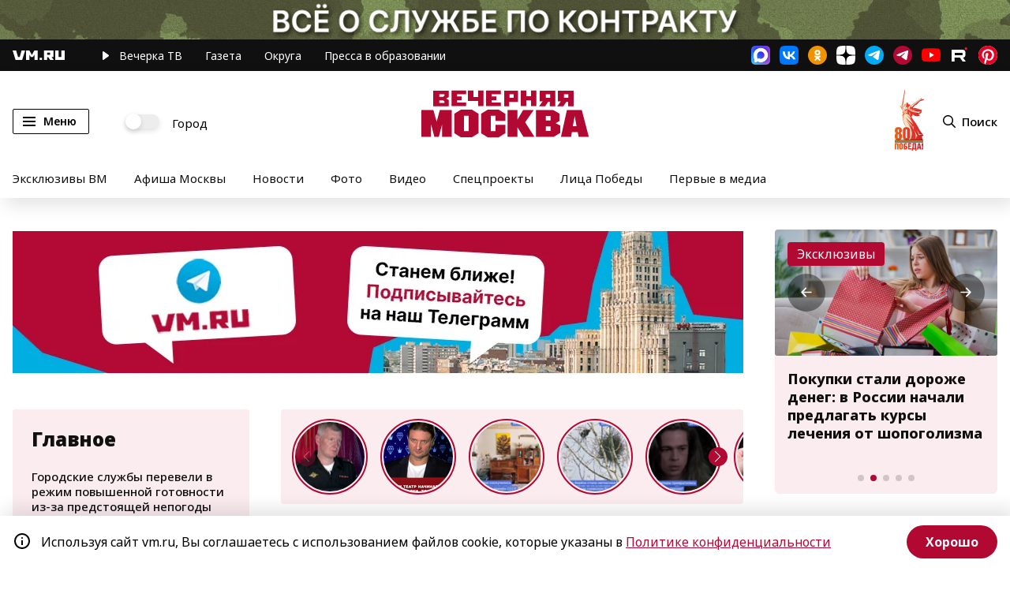

--- FILE ---
content_type: application/javascript
request_url: https://vm.ru/static/js/main~d0ae3f07.139b94e3.chunk.js
body_size: 12309
content:
(this.webpackJsonpnewvm=this.webpackJsonpnewvm||[]).push([[12],{0:function(e,t,n){"use strict";var o=n(4),i=n(5),a=new(function(){function e(){Object(o.a)(this,e),this.local="undefined"!==typeof window.localStorage}return Object(i.a)(e,[{key:"__setCookie",value:function(e,t,n){var o=(n=n||{}).expires;if("number"===typeof o&&o){var i=new Date;i.setTime(i.getTime()+1e3*o),o=n.expires=i}o&&o.toUTCString&&(n.expires=o.toUTCString());var a=e+"="+t;for(var r in n){a+="; "+r;var c=n[r];!0!==c&&(a+="="+c)}return document.cookie=a,!0}},{key:"__getCookie",value:function(e){var t=document.cookie.match(new RegExp("(?:^|; )"+e.replace(/([\.$?*|{}\(\)\[\]\\\/\+^])/g,"\\$1")+"=([^;]*)"));return t?decodeURIComponent(t[1]):void 0}},{key:"__removeCookie",value:function(e){return this.__setCookie(e,"",{expires:-1})}},{key:"__setLocal",value:function(e,t){return window.localStorage.setItem(e,t)}},{key:"__getLocal",value:function(e){return window.localStorage.getItem(e)}},{key:"__removeLocal",value:function(e){return window.localStorage.removeItem(e)}},{key:"set",value:function(e,t,n){return this.local?this.__setLocal(e,t):this.__setCookie(e,t,n)}},{key:"get",value:function(e){return this.local?this.__getLocal(e):this.__getCookie(e)}},{key:"remove",value:function(e){return this.local?this.__removeLocal(e):this.__removeCookie(e)}}]),e}());t.a=a},15:function(e,t,n){},16:function(e,t,n){"use strict";n.r(t);var o={};n.r(o),n.d(o,"BreakingWidget",(function(){return w})),n.d(o,"PollWidget",(function(){return v})),n.d(o,"MainpageTabs",(function(){return b}));var i=n(1),a=n.n(i),r=n(3),c=n(6),d=(n(15),n(12)),s=n.n(d),l=[];[{name:"Noto Sans",props:{weight:400}},{name:"Noto Sans",props:{weight:500}},{name:"Noto Sans",props:{weight:600}},{name:"Noto Sans",props:{weight:700}},{name:"Noto Sans",props:{weight:800}},{name:"Noto Sans",props:{weight:900}}].map((function(e){l.push(new s.a(e.name,e.props))})),Promise.all(l).then((function(e){console.log(e),document.documentElement.classList.add("notofont")})).catch((function(e){console.error("error load fonts: ",e)}));var u=n(4),p=n(8),m=n(9),f=n(2),w=function(e){Object(m.a)(n,e);var t=Object(p.a)(n);function n(e){var o;if(Object(u.a)(this,n),(o=t.call(this,e)).element&&e.interval){var i=parseInt(e.interval,10);i>0?setInterval(Object(r.a)(a.a.mark((function t(){var n,i,r;return a.a.wrap((function(t){for(;;)switch(t.prev=t.next){case 0:return t.prev=0,t.next=3,o.loadWidget();case 3:n=t.sent,(i=document.createElement("div")).innerHTML=n,(r=i.querySelector(".breaking-wrapper").getAttribute("data-doc"))?r!==e.doc_id&&(o.element.innerHTML=i.querySelector(".breaking-wrapper").innerHTML):o.element.innerHTML="",t.next=13;break;case 10:t.prev=10,t.t0=t.catch(0),window.VM.Logger&&window.VM.Logger.error("load widget [".concat(o.widget_name,"] data"),t.t0);case 13:case"end":return t.stop()}}),t,null,[[0,10]])}))),i):console.error("error in widget [".concat(o.widget_name,"] params: interval must be more than zero"))}return o}return n}((function e(t){var n=this;Object(u.a)(this,e),this.loadWidget=function(){var e=arguments.length>0&&void 0!==arguments[0]&&arguments[0];return new Promise((function(t,o){n.loading=!0,fetch("".concat(f.a.ENDPOINTS.WIDGET,"/").concat(n.widget_name,"/").concat(e?"json":n.widget_template)).then((function(e){return e.text()})).then((function(e){n.lastUpdated=new Date,n.loading=!1,t(e)})).catch((function(e){n.loading=!1,o({error:!0,err:e})}))}))},this.props=t,this.element=t.element,this.widget_name=t.name,this.widget_template=t.template,this.lastUpdated=null,this.loading=!1,this.error=!1})),h=n(0),v=function e(t){var n=this;Object(u.a)(this,e),this.__sendRequest=function(){var e=arguments.length>0&&void 0!==arguments[0]?arguments[0]:"",t=arguments.length>1&&void 0!==arguments[1]?arguments[1]:"GET",n=arguments.length>2&&void 0!==arguments[2]?arguments[2]:{};return new Promise((function(o,i){var a={"Content-type":"application/json"};h.a.get("poll_token")&&(a.Token=h.a.get("poll_token")),fetch(e,{method:t,headers:a,data:n}).then((function(e){return e.json()})).then((function(e){o(e)})).catch((function(e){i({error:!0,err:e})}))}))},this.loadPoll=Object(r.a)(a.a.mark((function e(){var t,o;return a.a.wrap((function(e){for(;;)switch(e.prev=e.next){case 0:return n.el.classList.add("loading"),e.prev=1,e.next=4,n.__sendRequest("".concat(f.a.ENDPOINTS.POLL_LOAD,"?pid=").concat(n.id,"&t=").concat((new Date).getTime()),"GET");case 4:(t=e.sent).error?window.VM.Logger.error("poll [".concat(n.id,"] load error "),t):t.data&&t.data.list&&Array.isArray(t.data.list)&&t.data.list.length>0&&((o=t.data.token)&&h.a.set("poll_token",o),n.poll=t.data.list[0],n.__renderPoll(),n.el.classList.remove("loading")),e.next=11;break;case 8:e.prev=8,e.t0=e.catch(1),window.VM.Logger.error("poll [".concat(n.id,"] load error "),e.t0);case 11:case"end":return e.stop()}}),e,null,[[1,8]])}))),this.showPollResult=function(e){e.preventDefault(),n.poll.options=n.poll.options||{},n.poll.options.poll_finish=!0,n.__renderPoll()},this.__renderPoll=function(){if(n.isRender){n.el.querySelector('button[name="show_poll_result"]')&&n.el.querySelector('button[name="show_poll_result"]').removeEventListener("click",n.showPollResult);var e=n.el.querySelectorAll("input");e&&e.length>0&&e.forEach((function(e){e.removeEventListener("change",n.vote)}))}n.el.innerHTML=n.__generatePollTemplate(n.poll),n.isRender=!0;var t=n.el.querySelector('button[name="show_poll_result"]'),o=n.el.querySelectorAll("input");t&&t.addEventListener("click",n.showPollResult),o&&o.length>0&&o.forEach((function(e){e.addEventListener("change",n.vote)}))},this.vote=function(){var e=Object(r.a)(a.a.mark((function e(t){var o;return a.a.wrap((function(e){for(;;)switch(e.prev=e.next){case 0:return t.preventDefault(),n.el.classList.add("loading"),e.prev=2,e.next=5,n.__sendRequest("".concat(f.a.ENDPOINTS.POLL_VOTE,"/").concat(t.target.value),"GET");case 5:(o=e.sent).error?window.VM.Logger.error("poll [".concat(n.id,"] load error "),o):o&&o.data&&(n.poll=o.data,n.el.classList.remove("loading"),n.__renderPoll()),e.next=12;break;case 9:e.prev=9,e.t0=e.catch(2),window.VM.Logger.error("error send vote [".concat(e.t0.target.value,"]"),e.t0);case 12:case"end":return e.stop()}}),e,null,[[2,9]])})));return function(t){return e.apply(this,arguments)}}(),this.__generatePollTemplate=function(e){var t="",n=e.options.poll_hidden||!1,o=e.options.poll_finish||!1,i=100,a=e.questions.length-1,r=e.IsVoted||!1,c=o||!1,d=window.location.pathname.indexOf("/tv")+1>0;r&&(c=!0);var s=0;e.questions.forEach((function(e){parseInt(e.total_votes)&&(s+=parseInt(e.total_votes))}));var l=e.questions.map((function(e,t){return e.percent=Math.round(parseInt(e.total_votes)/parseInt(s)*100),t===a?e.percent=i:i-=e.percent,e}));return l.length>4&&document.getElementById("tvPollWidget")&&document.getElementById("tvPollWidget").classList.add("big_poll"),console.log("questions",l,e.totalVotes),t+='<div class="poll_wrp">',l.forEach((function(n){"width: ".concat(n.percent,"%");t+='\n                <label class="'.concat(o?"poll-finished":"").concat(!1===c?" pfn":"",'">\n                    ').concat(!1===r?'<span class="radio"><input type="radio" name="poll_answer_'.concat(e.id,'" value="').concat(n.id,'"/></span>'):"","\n                    ").concat(c&&d?'<span class="qs-percent">'.concat(n.percent,"%</span>"):"",'\n                    <span class="qs ').concat(c?"qs-result":"",'">').concat(n.title,"</span>\n                    ").concat(c?'<span class="qs-progress wp '.concat(c?"qs-display-progress":"",'" data-percent="').concat(n.percent,'%" style="width: ').concat(n.percent,'%"></span>'):"","\n                    ").concat(c?'<span class="qs-progress hp '.concat(c?"qs-display-progress":"",'" data-percent="').concat(n.percent,'%" style="height: ').concat(n.percent,'%">').concat(n.percent,"%</span>"):"","\n                </label>\n            ")})),t+="</div>",!1===n&&(t+='<div class="total_votes '.concat(!1===r?"nvt":"",'">').concat(function(e,t,n,o){var i,a;return isNaN(t=Math.abs(t))&&(t=2),void 0===n&&(n=","),void 0===o&&(o="."),(a=(i=parseInt(e=(+e||0).toFixed(t))+"").length)>3?a%=3:a=0,(a?i.substr(0,a)+o:"")+i.substr(a).replace(/(\d{3})(?=\d)/g,"$1"+o)+(t?n+Math.abs(e-i).toFixed(t).replace(/-/,0).slice(2):"")}(e.totalVotes,0,""," ")," ").concat(function(e,t){var n=t%100,o=e;return n>10&&n<20?o[2]:1===(n=t%10)?o[0]:n>1&&n<5?o[1]:o[2]}(["\u0433\u043e\u043b\u043e\u0441","\u0433\u043e\u043b\u043e\u0441\u0430","\u0433\u043e\u043b\u043e\u0441\u043e\u0432"],e.totalVotes),"</div>")),t},this.token=h.a.get("poll_token"),this.el=t.element,this.id=t.id,this.props=t,this.id&&this.loadPoll()},g=n(5),y=n(11),b=function(){function e(t){var n=this;Object(u.a)(this,e),this.buildSliderWidth=function(e){if(n.$el.querySelector(".tab:nth-child(".concat(e+1,") .tabwrp")).offsetHeight>16){var t=n.$el.querySelector(".tab:nth-child(".concat(e+1,") .tabwrp")).offsetHeight;document.body.clientWidth<=767&&(t+=40),n.$el.querySelector(".tabs--content").style.height=t+"px"}},this.bindTabsControls=function(e){e.preventDefault(),n.$el.setAttribute("data-active",e.target.getAttribute("data-tab"))},this.$el=t.el,this.buildSlider(),this.currentSlide=0}return Object(g.a)(e,[{key:"buildSlider",value:function(){var e=this;this.slider=new y.a(this.$el,{wrapperClass:"tabs--content",slideClass:"tab",keyboard:{enabled:!0,onlyInViewport:!0}}),this.buildSliderWidth(0),this.slider.on("before-slide",(function(t,n,o){console.log("hello",o),e.buildSliderWidth(o)}));var t=["main","news","moscow","opinion"];this.slider.on("after-slide",(function(n,o){var i=t[n];i&&(e.$el.setAttribute("data-active",i),e.currentSlide=i)})),this.$el.querySelectorAll(".tabs-options button").forEach((function(n){n.addEventListener("click",(function(n){n.preventDefault();var o=t.indexOf(n.target.getAttribute("data-tab"));o>=0&&e.slider.scroll(o,!0)}))})),window.addEventListener("resize",(function(){clearTimeout(e.t),e.t=setTimeout((function(){e.slider.update()}),100)}))}}]),e}(),_={error:"padding: 4px;background: #FF0000;color:#FFF;border-radius: 3px;",warning:"padding: 4px;background: rgb(255, 85, 0);color:#FFF;border-radius: 3px;",info:"padding: 4px;background: rgb(16, 142, 233);;color:#FFF;border-radius: 3px;",success:"padding: 4px;background: rgb(135, 208, 104);color:#FFF;border-radius: 3px;"};function L(e,t,n){e=Object.keys(_).indexOf(e)+1===0?"info":e,console.log("%c".concat(e),_[e],"[".concat(new Date,"] ").concat(t),n)}var E={error:function(e,t){L("error",e,t)},warning:function(e,t){L("warning",e,t)},info:function(e,t){L("info",e,t)},success:function(e,t){L("success",e,t)}},x=function(e,t){var n=arguments.length>2&&void 0!==arguments[2]?arguments[2]:1,o=(arguments.length>3&&void 0!==arguments[3]&&arguments[3],arguments.length>4&&void 0!==arguments[4]?arguments[4]:null);return new Promise((function(i,a){var r="".concat(f.a.ENDPOINTS.LISTING,"/").concat(e,"/").concat(t,"?page=").concat(n);null===o||isNaN(parseInt(o,10))||(r="".concat(r,"&limit=").concat(o)),fetch(r).then((function(e){return e.text()})).then((function(e){i(e)})).catch((function(e){a({error:!0,err:e})}))}))};var k=function(){var e=Object(r.a)(a.a.mark((function e(t,n,o,i,r){var c,d,s,l,u;return a.a.wrap((function(e){for(;;)switch(e.prev=e.next){case 0:return e.prev=0,r=parseInt(r,10)+1,c=t.getAttribute("data-limit")||null,e.next=5,x(n,i,r,!1,c);case 5:d=e.sent,s=!1,d.error?window.VM.Logger.error("load listing [".concat(n,"] data"),d.error):((l=document.createElement("div")).innerHTML=d,(u=l.querySelectorAll("."+o))&&u.length>0?(u.forEach((function(e){var n;t.parentNode.insertBefore(e,t),n=e,Array.from(n.querySelectorAll("script")).forEach((function(e){var t=document.createElement("script");Array.from(e.attributes).forEach((function(e){return t.setAttribute(e.name,e.value)})),t.appendChild(document.createTextNode(e.innerHTML)),e.parentNode.replaceChild(t,e)}))})),t.setAttribute("data-page",r)):s=!0),s?(t.style.display="none",t.classList.add("remove"),t.innerText=t.originalText):(t.classList.remove("loading"),t.innerText=t.originalText),e.next=14;break;case 11:e.prev=11,e.t0=e.catch(0),window.VM.Logger.error("load listing [".concat(n,"] data"),e.t0);case 14:case"end":return e.stop()}}),e,null,[[0,11]])})));return function(t,n,o,i,a){return e.apply(this,arguments)}}(),S=function(){var e=Object(r.a)(a.a.mark((function e(t){var n,o,i,r;return a.a.wrap((function(e){for(;;)switch(e.prev=e.next){case 0:if(t.isScrollClick=!0,n=t.getAttribute("data-listing"),o=t.getAttribute("data-page"),i=t.getAttribute("data-template"),r=t.getAttribute("data-item"),t.classList.contains("loading")){e.next=12;break}if(t.classList.add("loading"),t.originalText=t.innerText,t.innerText="\u0417\u0430\u0433\u0440\u0443\u0437\u043a\u0430...",!n){e.next=12;break}return e.next=12,k(t,n,r,i,o);case 12:case"end":return e.stop()}}),e)})));return function(t){return e.apply(this,arguments)}}();var A=n(13),I=n.n(A),C=function(){function e(){Object(u.a)(this,e),this.init=this.init.bind(this)}return Object(g.a)(e,[{key:"init",value:function(){var e=/(android)/i.test(navigator.userAgent),t=(/iPad|iPhone|iPod/.test(navigator.platform)||"MacIntel"===navigator.platform&&navigator.maxTouchPoints>1)&&!window.MSStream;window.AndroidPWAOpen=function(){alert("\u0412\u0430\u0448\u0435 \u0443\u0441\u0442\u0440\u043e\u0439\u0441\u0442\u0432\u043e \u043d\u0435 \u043f\u043e\u0434\u0434\u0435\u0440\u0436\u0438\u0432\u0430\u0435\u0442 PWA")},window.IOSOpenPrompt=function(){alert("\u0412\u0430\u0448\u0430 \u0443\u0441\u0442\u0440\u043e\u0439\u0441\u0442\u0432\u043e \u043d\u0435 \u043f\u043e\u0434\u0434\u0435\u0440\u0436\u0438\u0432\u0430\u0435\u0442 PWA")},console.log("[isAndroid]: ",e),console.log("[isIOS]: ",t);var n=document.getElementById("pwa"),o=document.getElementById("pwa-trigger-ios"),i=document.getElementById("pwaf-ios"),c=document.getElementById("pwa-trigger-android"),d=document.getElementById("pwaf-android");if(n&&t&&(window.ISOPWA=new I.a(".pwa-install-prompt__container",{active_class:"is-active",closer:".pwa-install-prompt__overlay",expires:180,show_after:90,on:{beforeOpen:function(){console.log("before open!")},afterOpen:function(){console.log("after open!")},beforeClose:function(){console.log("before close!")},afterClose:function(){console.log("after close!")}}}),window.IOSOpenPrompt=function(){window.ISOPWA.open()}),e){console.log("[PWA] android detected");var s="_artel_pwa_android",l=document.getElementById("pwa-android"),u=null;function p(){return(p=Object(r.a)(a.a.mark((function e(t){return a.a.wrap((function(e){for(;;)switch(e.prev=e.next){case 0:console.log("[PWA] prompt init"),null!==(u=t)&&(console.log("[PWA] prompt inited"),console.log("cookie",h.a.__getCookie(s)),h.a.__getCookie(s)||l.classList.add("active"));case 3:case"end":return e.stop()}}),e)})))).apply(this,arguments)}window.addEventListener("beforeinstallprompt",(function(e){return p.apply(this,arguments)}),(function(e){})),document.getElementById("android-pwa-close")&&document.getElementById("android-pwa-close").addEventListener("click",(function(e){e.preventDefault(),h.a.__setCookie(s,1,{expires:31104e3}),l.classList.remove("active")})),document.getElementById("android-pwa-install")&&document.getElementById("android-pwa-install").addEventListener("click",function(){var e=Object(r.a)(a.a.mark((function e(t){var n;return a.a.wrap((function(e){for(;;)switch(e.prev=e.next){case 0:if(t.preventDefault(),null===u){e.next=11;break}return l.classList.remove("active"),u.prompt(),e.next=6,u.userChoice;case 6:n=e.sent,"accepted"===n.outcome?(u=null,h.a.__setCookie(s,1,{expires:62208e3})):h.a.__setCookie(s,1,{expires:15552e3}),e.next=13;break;case 11:h.a.__setCookie(s,1,{expires:31104e3}),l.classList.remove("active");case 13:case"end":return e.stop()}}),e)})));return function(t){return e.apply(this,arguments)}}()),window.AndroidPWAOpen=function(){console.log("android pwa click"),u&&u.prompt()}}o&&o.addEventListener("click",(function(e){e.preventDefault(),console.log("ios click trigger"),window.IOSOpenPrompt()})),i&&i.addEventListener("click",(function(e){e.preventDefault(),console.log("ios click trigger"),window.IOSOpenPrompt()})),c&&c.addEventListener("click",(function(e){e.preventDefault(),console.log("android click trigger"),window.AndroidPWAOpen()})),d&&d.addEventListener("click",(function(e){e.preventDefault(),console.log("android click trigger"),window.AndroidPWAOpen()}))}}]),e}();window.VM=window.VM||{},window.VM.dwidth=Math.max(document.documentElement.clientWidth,document.body.scrollWidth,document.documentElement.scrollWidth,document.body.offsetWidth,document.documentElement.offsetWidth),window.VM.Logger=E,window.VM.LoadMore=S,window.VM.AddLog=function(e,t){var n=arguments.length>2&&void 0!==arguments[2]?arguments[2]:"click";fetch("/api/logs?doc_id=".concat(e,"&widget_id=").concat(t,"&action=").concat(n)).then((function(e){return e.json()})).then((function(e){window.VM.Logger.success("widget log added",e)})).catch((function(e){window.VM.Logger.error("error add message",e)}))},Ze();var q=h.a.get(f.a.USER.token),T=document.getElementById("hlb"),M=document.getElementById("hpb");q&&T&&"/profile"!==window.location.pathname&&fetch("/profile/self",{method:"GET",headers:{"Content-type":"application/json",Authorization:q}}).then((function(e){return e.json()})).then((function(e){if(M&&M.classList.add("show"),T){e.data.photo;T.innerHTML="\u0412\u044b\u0439\u0442\u0438"}})).catch((function(e){console.error("profile token has been expired: ",e),h.a.remove(f.a.USER.token)})),q&&T&&"/profile"===window.location.pathname&&(T.innerHTML="\u0412\u044b\u0439\u0442\u0438",T.classList.add("logout"),T.onclick=function(e){e.preventDefault(),h.a.remove(f.a.USER.token),M&&M.classList.contains("show")&&M.classList.remove("show"),window.location.reload()}),window.VM.showAuthModal=function(){var e=arguments.length>0&&void 0!==arguments[0]&&arguments[0],t=!1;if(!1===e)t=!0;else{var n=h.a.get(f.a.USER.token);n?(h.a.remove(f.a.USER.token),M&&M.classList.remove("show"),window.location.reload()):t=!0}if(t){var o=document.getElementById("user_auth_modal");o&&o.classList.add("visible")}},window.VM.showModal=function(e){var t=document.getElementById(e);if(t&&!t.classList.contains("visible")){var n=document.querySelector(".modal.visible");n&&n.classList.remove("visible"),t.classList.add("visible")}};var O=document.getElementById("onair");O&&window.canLoad()&&n.e(14).then(n.bind(null,126)).then((function(e){new e.OnAir({widget:O})})).catch((function(e){console.error("error load onair module: ",e)}));var V=document.getElementById("first_onair");V&&window.canLoad()&&n.e(10).then(n.bind(null,127)).then((function(e){new e.fimOnAir({widget:V})})).catch((function(e){console.error("error load onair module: ",e)}));var P=document.getElementById("first2_onair");P&&window.canLoad()&&n.e(9).then(n.bind(null,128)).then((function(e){new e.fimSecOnAir({widget:P})})).catch((function(e){console.error("error load onair module: ",e)}));var D=document.getElementById("onair_test");D&&window.canLoad()&&n.e(14).then(n.bind(null,129)).then((function(e){new e.OnAirTest({widget:D})})).catch((function(e){console.error("error load onair module: ",e)}));var R=document.getElementById("search-form"),B=document.getElementById("search_result"),W=document.getElementById("search_subscription");R&&B&&n.e(16).then(n.bind(null,130)).then((function(e){new e.Search({form:R,result:B,subscription:W})})).catch((function(e){console.error("error load search module: ",e)}));var N=document.querySelectorAll(".vmslider");function j(e){var t=e.querySelectorAll(".vmslider");t&&t.length>0&&n.e(17).then(n.bind(null,131)).then((function(e){t.forEach((function(t){t.classList.contains("rendered")||(t.classList.add("rendered"),new e.VMSlider({el:t,slider:t.getAttribute("data-slider")}))}))})).catch((function(e){console.error("error load search module: ",e)}))}N&&N.length>0&&n.e(17).then(n.bind(null,131)).then((function(e){N.forEach((function(t){t.classList.contains("rendered")||(t.classList.add("rendered"),new e.VMSlider({el:t,slider:t.getAttribute("data-slider")}))}))})).catch((function(e){console.error("error load search module: ",e)}));var Y=document.getElementById("city-switch");Y&&Y.addEventListener("change",(function(e){e.target.checked?window.location.href="/moscow":window.location.href="/"}));var z=document.getElementById("search_btn");z&&z.addEventListener("click",(function(e){window.location.href="/search"}));var H=document.querySelector(".search-hundred-years");H&&H.addEventListener("click",(function(e){window.location.href="https://vm.ru/search"}));var U=document.querySelectorAll("*[data-widget]");U.length>0&&U.forEach((function(e){if(e.getAttribute("data-widget")){var t={};e.getAttributeNames().forEach((function(n){n.indexOf("data-")+1>0&&(t[n.split("data-").join("")]=e.getAttribute(n))})),t.element=e,o[t.widget]&&new o[t.widget](t)}}));var Q=document.getElementById("menu_btn"),F=document.getElementById("slide-menu");Q&&F&&Q.addEventListener("click",(function(e){e.preventDefault(),Q.classList.contains("active")?(document.body.setAttribute("style",""),Q.classList.remove("active"),F.classList.remove("active")):(document.body.clientWidth>=883&&window.innerHeight<=900&&document.body.setAttribute("style","max-height: 100vh; overflow-y: hidden;"),Q.classList.add("active"),F.classList.add("active"))}),!1),document.body.addEventListener("click",(function(e){document.body.classList.contains("without-menu")||e.target.classList.contains(".btn.menu")||e.target.closest(".btn.menu")||e.target.classList.contains(".menuc.main")||e.target.closest(".menuc.main")||(document.body.setAttribute("style",""),Q.classList.remove("active"),F.classList.remove("active"))}));var G=document.querySelectorAll(".mnt");G&&G.length>0&&G.forEach((function(e){e.querySelector("a[data-tr]").addEventListener("click",(function(t){t.preventDefault(),window.VM.dwidth<=600?e.classList.add("active"):"A"===t.target.nodeName&&t.target.closest(".mnt.active")&&(window.location.href=t.target.getAttribute("href"))})),e.addEventListener("mouseover",(function(t){window.VM.dwidth>600&&e.classList.add("active")})),e.addEventListener("mouseout",(function(t){window.VM.dwidth>600&&e.classList.remove("active")})),e.querySelector(".back").addEventListener("click",(function(t){t.preventDefault(),e.classList.remove("active")}))})),window.addEventListener("keyup",(function(e){if(27===e.keyCode){Q&&Q.classList.contains("active")&&(Q.classList.remove("active"),F.classList.remove("active"));var t=document.querySelectorAll(".modal.visible");t&&t.length>0&&t.forEach((function(e){e.classList.remove("visible")}))}})),window.addEventListener("click",(function(e){var t=e.target;if((t.classList.contains("tgc")||t.closest(".tgc"))&&(window.location.href=t.classList.contains("tgc")?t.querySelector("h2 > a").getAttribute("href"):t.closest(".tgc").querySelector("h2 > a").getAttribute("href")),t.classList.contains("btn")&&t.classList.contains("close")){var n=t.closest(".modal");n&&n.classList.contains("visible")&&n.classList.remove("visible")}if(t.classList.contains("modal")&&t.classList.remove("visible"),t.classList.contains("districts-title")){var o=t.closest(".districts__list-item");o&&(o.classList.contains("is-open")?o.classList.remove("is-open"):o.classList.add("is-open"))}if(t.classList.contains("archive-title")){var i=t.closest(".archive");i&&(i.classList.contains("is-open")?i.classList.remove("is-open"):i.classList.add("is-open"))}if(t.closest(".social_article")){document.title;var a=Math.max(0,(window.innerWidth-650)/2),r=Math.max(0,(window.innerHeight-610)/2),c=encodeURIComponent(t.closest(".social-share").dataset.fullLink),d="width=650,height=610,left="+a+",top="+r+",menubar=0,toolbar=0,location=0,status=0";window.VM.dwidth<=1625&&(c=encodeURIComponent("https://vm.ru"+t.closest(".marticle").getAttribute("data-href")),t.closest(".marticle").querySelector("h1").innerText),t.closest(".social-share").classList.contains("fb")&&window.open("https://www.facebook.com/sharer.php?src=sp&u=".concat(c,"&title=").concat(encodeURIComponent(t.closest(".social-share").dataset.title))),t.closest(".social-share").classList.contains("vk")&&window.open("https://vk.com/share.php?url=".concat(c,"&title=").concat(encodeURIComponent(t.closest(".social-share").dataset.title)),"_blank",d),t.closest(".social-share").classList.contains("tw")&&window.open("https://twitter.com/intent/tweet?text=".concat(encodeURIComponent(t.closest(".social-share").dataset.title),"&title=").concat(encodeURIComponent(t.closest(".social-share").dataset.title),"&url=").concat(c)),t.closest(".social-share").classList.contains("ok")&&window.open("https://connect.ok.ru/offer?url=".concat(c,"&title=").concat(encodeURIComponent(t.closest(".social-share").dataset.title)),"_blank",d),t.closest(".social-share").classList.contains("tg")&&window.open("https://t.me/share/url?url=".concat(c),"_blank",d),t.closest(".social-share").classList.contains("wa")&&window.open("https://wa.me/?text=".concat(encodeURIComponent(t.closest(".social-share").dataset.title)," ").concat(c),"_blank",d),t.closest(".social-share").classList.contains("copy")&&navigator.clipboard.writeText("https://vm.ru"+t.closest(".marticle").getAttribute("data-href"))}if(t.classList.contains("wst")){var s=t.getAttribute("data-id"),l=t.closest("[data-wid]");l&&s&&l.getAttribute("data-wid")&&window.VM.AddLog(s,l.getAttribute("data-wid"))}}));var $,K,J=document.querySelectorAll("#special-project > a");J&&J.length>0&&J[($=0,K=J.length,$=Math.ceil($),K=Math.floor(K),Math.floor(Math.random()*(K-$))+$)].classList.add("svisible");window.addEventListener("load",(function(e){var t=document.querySelector(".mainpage_tabs");t&&new b({el:t})}));var Z=document.getElementById("vmtv_cats");Z&&n.e(20).then(n.bind(null,132)).then((function(e){new e.VMTVCats({catsContainer:Z,listingContainer:document.getElementById("vmtv_listing")})})).catch((function(e){console.error("error load search module: ",e)}));var X=document.getElementById("stream_chat");X&&Promise.all([n.e(1),n.e(6),n.e(3),n.e(5),n.e(4),n.e(2),n.e(21)]).then(n.bind(null,133)).then((function(e){new e.Chat({container:X})})).catch((function(e){console.error("error load search module: ",e)}));var ee=document.querySelector('*[data-component="moderatorChat"]');ee&&Promise.all([n.e(0),n.e(7),n.e(1),n.e(6),n.e(3),n.e(5),n.e(4),n.e(2),n.e(23),n.e(24),n.e(28),n.e(26),n.e(27),n.e(22)]).then(n.bind(null,138)).then((function(e){new e.ChatADM({container:ee})})).catch((function(e){console.error("error load search module: ",e)}));var te=document.getElementById("user_auth_modal");te&&n.e(18).then(n.bind(null,134)).then((function(e){new e.Auth({modal:te})})).catch((function(e){console.error("error load auth module: ",e)}));var ne=document.getElementById("access_token");ne&&n.e(8).then(n.bind(null,135)).then((function(e){new e.Token({block:ne})})).catch((function(e){console.error("error load auth module: ",e)}));var oe=document.getElementById("user_profile");oe&&Promise.all([n.e(0),n.e(19)]).then(n.bind(null,136)).then((function(e){new e.UserProfile({container:oe})})).catch((function(e){console.error("error load user module: ",e)}));var ie=document.getElementById("vmmap");ie&&Promise.all([n.e(0),n.e(7),n.e(13)]).then(n.bind(null,137)).then((function(e){new e.Map({container:ie})})).catch((function(e){console.error("error load map module: ",e)}));var ae=document.querySelector(".link-to-page"),re=document.querySelector(".link-to-page__item"),ce=document.querySelector(".link-to-page__item-link"),de=document.querySelector('button[name="btn_link_to_page_close"]');if(ae){var se=Math.max(document.documentElement.clientHeight||0,window.innerHeight||0);window.addEventListener("scroll",(function(e){var t=h.a.__getCookie("link_to_page_block");window.scrollY>se&&!t?(ae.classList.add("visible"),re.classList.add("visible")):(ae.classList.remove("visible"),re.classList.remove("visible"))})),ce.addEventListener("click",(function(e){window.ga&&window.ga("send","event","yandex_news","click"),h.a.__setCookie("link_to_page_block",1,{expires:31536e3}),re.classList.remove("visible")})),de.addEventListener("click",(function(e){e.preventDefault(),window.ga&&window.ga("send","event","yandex_news","close"),h.a.__setCookie("link_to_page_block",1,{expires:86400}),re.classList.remove("visible")}))}var le=document.querySelector(".link-to-yf-partners"),ue=document.querySelector(".yf-partners");if(le&&ue){function pe(e,t){var n=window.scrollY,o=e-n,i=0;!function e(){i+=20;var a=Math.easeInOutQuad(i,n,o,t);window.scrollTo(0,a),i<t&&setTimeout(e,20)}()}Math.easeInOutQuad=function(e,t,n,o){return(e/=o/2)<1?n/2*e*e+t:-n/2*(--e*(e-2)-1)+t},le.addEventListener("click",(function(e){e.preventDefault(),pe(ue.offsetTop+20,800)}))}var me=document.querySelector(".link-to-mediaschool-partners"),fe=document.querySelector(".mediaschool-partners");if(me&&fe){function pe(e,t){var n=window.scrollY,o=e-n,i=0;!function e(){i+=20;var a=Math.easeInOutQuad(i,n,o,t);window.scrollTo(0,a),i<t&&setTimeout(e,20)}()}Math.easeInOutQuad=function(e,t,n,o){return(e/=o/2)<1?n/2*e*e+t:-n/2*(--e*(e-2)-1)+t},me.addEventListener("click",(function(e){e.preventDefault(),pe(fe.offsetTop+20,800)}))}var we=document.querySelector(".link-to-mediaschool2024-partners"),he=document.querySelector(".mediaschool2024-partners");if(we&&he){function pe(e,t){var n=window.scrollY,o=e-n,i=0;!function e(){i+=20;var a=Math.easeInOutQuad(i,n,o,t);window.scrollTo(0,a),i<t&&setTimeout(e,20)}()}Math.easeInOutQuad=function(e,t,n,o){return(e/=o/2)<1?n/2*e*e+t:-n/2*(--e*(e-2)-1)+t},we.addEventListener("click",(function(e){e.preventDefault(),pe(he.offsetTop-20,800)}))}var ve=document.querySelector(".link-to-mediaschool2025-partners"),ge=document.querySelector(".mediaschool2025-partners");if(ve&&ge){function pe(e,t){var n=window.scrollY,o=e-n,i=0;!function e(){i+=20;var a=Math.easeInOutQuad(i,n,o,t);window.scrollTo(0,a),i<t&&setTimeout(e,20)}()}Math.easeInOutQuad=function(e,t,n,o){return(e/=o/2)<1?n/2*e*e+t:-n/2*(--e*(e-2)-1)+t},ve.addEventListener("click",(function(e){e.preventDefault(),pe(ge.offsetTop-20,800)}))}var ye=document.querySelector(".link-to-ourmoscow-partners"),be=document.querySelector(".ourmoscow-partners");if(ye&&be){function pe(e,t){var n=window.scrollY,o=e-n,i=0;!function e(){i+=20;var a=Math.easeInOutQuad(i,n,o,t);window.scrollTo(0,a),i<t&&setTimeout(e,20)}()}Math.easeInOutQuad=function(e,t,n,o){return(e/=o/2)<1?n/2*e*e+t:-n/2*(--e*(e-2)-1)+t},ye.addEventListener("click",(function(e){e.preventDefault(),pe(be.offsetTop-20,800)}))}var _e=document.querySelector(".link-to-konstruktiv-partners"),Le=document.querySelector(".konstruktiv-partners");if(_e&&Le){function pe(e,t){var n=window.scrollY,o=e-n,i=0;!function e(){i+=20;var a=Math.easeInOutQuad(i,n,o,t);window.scrollTo(0,a),i<t&&setTimeout(e,20)}()}Math.easeInOutQuad=function(e,t,n,o){return(e/=o/2)<1?n/2*e*e+t:-n/2*(--e*(e-2)-1)+t},_e.addEventListener("click",(function(e){e.preventDefault(),pe(Le.offsetTop-20,800)}))}var Ee=document.querySelector(".link-to-first-partners"),xe=document.querySelector(".first-partners");if(Ee&&xe){function pe(e,t){var n=window.scrollY,o=e-n,i=0;!function e(){i+=20;var a=Math.easeInOutQuad(i,n,o,t);window.scrollTo(0,a),i<t&&setTimeout(e,20)}()}Math.easeInOutQuad=function(e,t,n,o){return(e/=o/2)<1?n/2*e*e+t:-n/2*(--e*(e-2)-1)+t},Ee.addEventListener("click",(function(e){e.preventDefault(),pe(xe.offsetTop-20,800)}))}var ke=document.querySelector(".link-to-first2-partners"),Se=document.querySelector(".first2-partners");if(ke&&Se){function pe(e,t){var n=window.scrollY,o=e-n,i=0;!function e(){i+=20;var a=Math.easeInOutQuad(i,n,o,t);window.scrollTo(0,a),i<t&&setTimeout(e,20)}()}Math.easeInOutQuad=function(e,t,n,o){return(e/=o/2)<1?n/2*e*e+t:-n/2*(--e*(e-2)-1)+t},ke.addEventListener("click",(function(e){e.preventDefault(),pe(Se.offsetTop-20,800)}))}var Ae=document.querySelectorAll('.article-view a:not([data-fancybox="slider"])');if(Ae&&Ae.length>0){var Ie,Ce=Object(c.a)(Ae);try{var qe=function(){var e=Ie.value;function t(e,t){var n=window.scrollY,o=e-n,i=0;!function e(){i+=20;var a=Math.easeInOutQuad(i,n,o,t);window.scrollTo(0,a),i<t&&setTimeout(e,20)}()}Math.easeInOutQuad=function(e,t,n,o){return(e/=o/2)<1?n/2*e*e+t:-n/2*(--e*(e-2)-1)+t},e.addEventListener("click",(function(n){n.preventDefault();var o=new URL(e.href),i=!1;if(e.target&&"_blank"===e.target&&(i=!0),o&&o.hash.length>0)if(o.hostname&&"localhost"!==o.hostname&&"vm.ru"!==o.hostname)i?window.open(e):window.location.href=e;else if(window.location.href===o.origin+""+o.pathname){"#top"===e.hash&&t(0,800);var a=document.getElementById(e.hash.slice(1,e.hash.length));a&&t(a.offsetTop-20,800)}else i?window.open(e):window.location.href=e;else i?window.open(e):window.location.href=e}))};for(Ce.s();!(Ie=Ce.n()).done;)qe()}catch(Xe){Ce.e(Xe)}finally{Ce.f()}}var Te=document.querySelector(".link-to-livinghistory-partners"),Me=document.querySelector(".livinghistory-partners");if(Te&&Me){function pe(e,t){var n=window.scrollY,o=e-n,i=0;!function e(){i+=20;var a=Math.easeInOutQuad(i,n,o,t);window.scrollTo(0,a),i<t&&setTimeout(e,20)}()}Math.easeInOutQuad=function(e,t,n,o){return(e/=o/2)<1?n/2*e*e+t:-n/2*(--e*(e-2)-1)+t},Te.addEventListener("click",(function(e){e.preventDefault(),pe(Me.offsetTop-20,800)}))}var Oe=document.getElementById("vmscrollTop");if(Oe){var Ve=Math.max(document.documentElement.clientHeight||0,window.innerHeight||0);function pe(e,t){var n=window.scrollY,o=e-n,i=0;!function e(){i+=20;var a=Math.easeInOutQuad(i,n,o,t);window.scrollTo(0,a),i<t&&setTimeout(e,20)}()}Math.easeInOutQuad=function(e,t,n,o){return(e/=o/2)<1?n/2*e*e+t:-n/2*(--e*(e-2)-1)+t},window.addEventListener("scroll",(function(e){window.scrollY>Ve?Oe.classList.add("visible"):Oe.classList.remove("visible")})),Oe.addEventListener("click",(function(e){e.preventDefault(),pe(0,800)}))}var Pe=document.querySelector(".cookie-popup-wrapper"),De=h.a.__getCookie("hide-cookie-popup"),Re=document.querySelector(".cookie-popup-wrapper .cookie-popup-button");if(Pe&&!De&&Pe.classList.remove("hidden"),Re&&Re.addEventListener("click",(function(e){e.preventDefault(),h.a.__setCookie("hide-cookie-popup",1,{expires:31536e3}),Pe.classList.add("hidden")})),document.getElementById("stories_slider"))document.querySelectorAll("#stories_slider .swiper-slide a").forEach((function(e){h.a.__getCookie("story-viewed-"+e.parentNode.dataset.id)&&e.parentNode.classList.add("story-watched"),e.addEventListener("click",(function(e){var t="story-viewed-"+e.target.parentNode.dataset.id;h.a.__setCookie(t,1,{expires:31536e3})}))}));var Be=document.querySelector("#stories_modal"),We=document.querySelector(".story__item-controls .volume");Be&&Be.querySelectorAll("video")&&(Be.querySelectorAll("video").forEach((function(e){e.addEventListener("playing",(function(){Be.querySelectorAll(".swiper-pagination-bullet").forEach((function(e){if(!e.childElementCount>0){var t=document.createElement("span");e.appendChild(t)}}));var t=Be.querySelector(".swiper-pagination-bullet-active span"),n=document.querySelector("#stories_slider .swiper-wrapper div[data-id^='"+e.dataset.id+"']"),o=document.querySelector("#story .swiper-wrapper .swiper-slide-active .story__item-video video");window.location.hash="story="+e.dataset.id,h.a.__setCookie("story-viewed-"+e.dataset.id,1,{expires:31536e3}),n.classList.add("story-watched"),We.classList.contains("muted")?(o.volume=0,o.muted=!0):(o.volume=1,o.muted=!1),setInterval((function(){t.style.width=e.currentTime/(e.duration/100)+"%"}),1e3)})),window.innerWidth<=980&&(e.dataset.src=e.dataset.mobile),e.addEventListener("mousedown",(function(){e.pause()})),e.addEventListener("mouseup",(function(){e.play()}))})),We&&We.addEventListener("click",(function(){var e=document.querySelector("#story .swiper-wrapper .swiper-slide-active .story__item-video video");We.classList.toggle("muted"),We.classList.contains("muted")?(e.volume=0,e.muted=!0):(e.volume=1,e.muted=!1)})));var Ne=document.getElementById("toggleDescription");function je(e){var t=arguments.length>1&&void 0!==arguments[1]?arguments[1]:"";if(e){var n=e.getAttribute("data-image"),o=e.getAttribute("data-full-link"),i=e.getAttribute("data-descr");document.querySelector('meta[name="description"]')&&document.querySelector('meta[name="description"]').setAttribute("content",i),document.querySelector('meta[name="og:title"]')&&document.querySelector('meta[name="og:title"]').setAttribute("content",t),document.querySelector('meta[name="twitter:title"]')&&document.querySelector('meta[name="twitter:title"]').setAttribute("content",t),document.querySelector('meta[name="og:url"]')&&document.querySelector('meta[name="og:url"]').setAttribute("content",o),document.querySelector('link[rel="amphtml"]')&&document.querySelector('link[rel="amphtml"]').setAttribute("href",o+"/amp"),document.querySelector('link[rel="canonical"]')&&document.querySelector('link[rel="canonical"]').setAttribute("href",o),document.querySelector('meta[property="og:image"]')&&document.querySelector('meta[property="og:image"]').setAttribute("content",n),document.querySelector('meta[property="twitter:image"]')&&document.querySelector('meta[property="twitter:image"]').setAttribute("content",n),document.querySelector('meta[property="vk:image"]')&&document.querySelector('meta[property="vk:image"]').setAttribute("content",n)}}Ne&&Ne.addEventListener("click",(function(e){e.preventDefault();var t=Ne.closest(".stream_description");t&&t.classList.toggle("open")})),window.addEventListener("DOMContentLoaded",(function(){document.getElementById("pwa")&&(window.PWAComponent=new C,window.PWAComponent.init())}));var Ye=document.querySelectorAll(".lazyarticle:not(.loaded)");if(window.VM_LOADED_ARTICLE=0,Ye&&Ye.length>0){var ze=document.querySelector(".vmroot.article.marticle.marticle_first"),He=ze.clientWidth;window.isMobile=document.body.clientWidth<=980;var Ue=Math.max(document.documentElement.clientHeight||0,window.innerHeight||0);if(window.VM_LOCK=!1,window.Is_FirstLoading=!1,window.canLoad()){var Qe=0;window.addEventListener("resize",(function(e){clearTimeout(Qe),Qe=setTimeout((function(){var e=document.querySelectorAll(".lazyarticle.loaded");He=ze.clientWidth,e&&e.forEach((function(e){e.setAttribute("style","max-width: ".concat(He,"px;"))}))}),200)})),window.addEventListener("scroll",function(){var e=Object(r.a)(a.a.mark((function e(t){var n,o,i,r,c,d,s,l,u,p;return a.a.wrap((function(e){for(;;)switch(e.prev=e.next){case 0:if(!1!==window.VM_LOCK){e.next=36;break}if(n=window.scrollY+Ue,!((o=document.querySelectorAll(".lazyarticle:not(.loaded)"))&&o.length>0)){e.next=36;break}if(i=!1,o.forEach((function(e){if(e.offsetTop<=n)return i=e.getAttribute("data-id"),void(window.VM_LOCK=!0)})),!i){e.next=33;break}if(!(r=document.getElementById("lazyart_".concat(i)))){e.next=31;break}return e.prev=9,r.classList.add("loading"),c=!1,r.classList.contains("ignore_next_material")&&(c=!0),e.next=15,Je(i,c);case 15:d=e.sent,window.Is_FirstLoading=!0,window.VM_LOADED_ARTICLE=window.VM_LOADED_ARTICLE+1,(s=document.createElement("div")).innerHTML=d,(l=s.querySelector(".vmroot.article"))&&(He&&r.setAttribute("style","max-width: ".concat(He,"px;")),Fe(r,l.outerHTML),r.setAttribute("data-href",l.getAttribute("data-href")),s.querySelector(".vmroot.article.lazyarticle")&&r.parentNode.insertBefore(s.querySelector(".vmroot.article.lazyarticle"),r.nextSibling),j(r),l.querySelector(".recipe__header-title")&&l.querySelector(".recipe__header-title").innerText?(Ke(l.getAttribute("data-href"),l.querySelector(".recipe__header-title").innerText),document.title=l.querySelector(".recipe__header-title").innerText):(Ke(l.getAttribute("data-href"),l.querySelector("h1").innerText),document.title=l.querySelector("h1").innerText),je(l,document.title),window.instgrm&&window.instgrm.Embeds&&(window.instgrm.Embeds.process(),Ze()),l.getAttribute("data-type")&&"Receipt"===l.getAttribute("data-type")||"no-ads"!==l.getAttribute("data-type")&&Ge(r,i)),r.classList.remove("loading"),r.classList.add("loaded"),window.VM_LOCK=!1,e.next=31;break;case 27:e.prev=27,e.t0=e.catch(9),window.VM.Logger.error("[Next]",e.t0),window.VM_LOCK=!1;case 31:e.next=36;break;case 33:u=null,document.querySelectorAll(".vmroot.article").forEach((function(e){e.offsetTop<=n&&(u=e.getAttribute("data-id"))})),u&&(p=document.querySelector('.article[data-id="'.concat(u,'"]')),window.location.pathname!==p.getAttribute("data-href")&&(p.querySelector(".recipe__header-title")&&p.querySelector(".recipe__header-title").innerText?($e(p.getAttribute("data-href"),p.querySelector(".recipe__header-title").innerText),document.title=p.querySelector(".recipe__header-title").innerText):($e(p.getAttribute("data-href"),p.querySelector("h1").innerText),document.title=p.querySelector("h1").innerText),je(p,document.title)));case 36:case"end":return e.stop()}}),e,null,[[9,27]])})));return function(t){return e.apply(this,arguments)}}())}}var Fe=function(e,t){e.innerHTML=t,Array.from(e.querySelectorAll("script")).forEach((function(e){var t=document.createElement("script");Array.from(e.attributes).forEach((function(e){return t.setAttribute(e.name,e.value)})),t.appendChild(document.createTextNode(e.innerHTML)),e.parentNode.replaceChild(t,e)}))};function Ge(e,t){if(!window.canLoad())return"";if(!window.yaads){var n=document.createElement("script");n.async=!0,n.src="//yastatic.net/pcode-native/loaders/loader.js",document.head.appendChild(n)}var o=document.createElement("div");if(o.classList.add("banner"),o.classList.add("banner_article"),!1===window.isMobile)switch(window.VM_LOADED_ARTICLE%3){case 0:case 3:Fe(o,function(e){if(!window.canLoad())return"";return'<div id="adfox_'.concat(e,'" class="adv-nmb" style="margin-bottom: 48px;"></div><script>window.yaContextCb.push(()=>{window.Ya.adfoxCode.createAdaptive({ownerId: 214425,containerId: \'adfox_').concat(e,"',params: {pp: 'i',ps: 'bzmb',p2: 'gpqc'}}, ['desktop'], {tabletWidth: 1024,phoneWidth: 480,isAutoReloads: false});});<\/script>")}(t)),e.appendChild(o),console.log("load recommendation and slot 71");break;case 1:Fe(o,function(e){if(!window.canLoad())return"";return'\n        <div style="display: flex;flex-direction: column">\n            <script>\n                window.yaContextCb.push(()=>{\n                    Ya.adfoxCode.createAdaptive({\n                        ownerId: 214425,\n                        containerId: \'adfox_172621763532451052_'.concat(e,"',\n                        params: {\n                            pp: 'g',\n                            ps: 'bzmb',\n                            p2: 'jdqw',\n                            puid1: '',\n                            puid2: '',\n                            puid3: 'adfox_172621763532451052_").concat(e,"'\n                        }\n                    }, ['desktop'], {\n                        tabletWidth: 979,\n                        phoneWidth: 700,\n                        isAutoReloads: false\n                    })\n                })\n            <\/script>\n            <div id=\"adfox_172621763532451052_").concat(e,'"></div>\n            <div class="here3" id="adfox_16494095131293678_').concat(e,"\"></div>\n            <script>window.yaContextCb.push(()=>{Ya.adfoxCode.create({ownerId: 214425,containerId: 'adfox_16494095131293678_").concat(e,"',params: {pp: 'g',ps: 'bzmb',p2: 'gxfy',puid1: '',puid2: ''}})})<\/script>\n        </div>\n    ")}(t)),e.appendChild(o),console.log("load recommendation and slot 7");break;case 2:Fe(o,function(e){if(!window.canLoad())return"";return'\n        <div style="display: flex;flex-direction: column">\n            <div id="adfox_'.concat(e,"\"></div><script>window.yaContextCb.push(()=>{window.Ya.adfoxCode.createAdaptive({ownerId: 214425,containerId: 'adfox_").concat(e,"',params: {pp: 'h',ps: 'bzmb',p2: 'fjdc'}}, ['desktop'], {tabletWidth: 1024,phoneWidth: 480,isAutoReloads: false});});<\/script>\n            <div class=\"here4\" id=\"adfox_16494095131293678_").concat(e,"\"></div>\n            <script>window.yaContextCb.push(()=>{Ya.adfoxCode.create({ownerId: 214425,containerId: 'adfox_16494095131293678_").concat(e,"',params: {pp: 'g',ps: 'bzmb',p2: 'gxfy',puid1: '',puid2: ''}})})<\/script>\n        </div>   \n    ")}(t)),e.appendChild(o),console.log("load slot 6")}else switch(window.VM_LOADED_ARTICLE%3){case 0:case 3:Fe(o,function(e){if(!window.canLoad())return"";return'<div id="adfox_'.concat(e,'" style="margin-bottom: 24px;"></div><script>window.yaContextCb.push(()=>{window.Ya.adfoxCode.createAdaptive({ownerId: 214425,containerId: \'adfox_').concat(e,"',params: {pp: 'h',ps: 'bzmb',p2: 'gcyd'}}, ['tablet', 'phone'], {tabletWidth: 1024,phoneWidth: 480,isAutoReloads: false});});<\/script>\n        <style>\n            div[id^=\"adfox_162209223010155713\"]{margin-bottom: 20px;}\n        </style>\n        <script>\n            var d = document.querySelector('div[data-id=\"").concat(e,"\"] .article-view > p:nth-of-type(3)');\n            var articleP =  document.querySelectorAll('div[data-id=\"").concat(e,"\"] .article-view > p');\n            if (d && articleP.length >= 6) {\n                var npVideoElement = document.createElement('div');\n                npVideoElement.setAttribute('id', 'adfox_162209223010155713_").concat(e,"');\n                d.parentNode.insertBefore(npVideoElement, document.querySelector('div[data-id=\"").concat(e,"\"] .article-view > p:nth-of-type(4)'));\n                window.yaContextCb.push(()=>{\n                    window.Ya.adfoxCode.create({\n                        ownerId: 214425,\n                        containerId: 'adfox_162209223010155713_").concat(e,"',\n                        params: {\n                            pp: 'h',\n                            ps: 'bzmb',\n                            p2: 'hfmb',\n                            puid1: ''\n                        },\n\n                        onStub: function () {\n                            var i = document.createElement('script');\n                            i.src = '//static.videonow.ru/vn_init.js?profileId=1005205';\n                            document.head.appendChild(i);\n                        }\n                    });   \n                });\n            }\n        <\/script>\n        <script>\n            var d = document.querySelector('div[data-id=\"").concat(e,"\"] .article-view > p:nth-of-type(9)');\n            var articleP =  document.querySelectorAll('div[data-id=\"").concat(e,"\"] .article-view > p');\n            if (d && articleP.length >= 12) {\n                var npVideoElement = document.createElement('div');\n                npVideoElement.setAttribute('id', 'adfox_162209223010155713_2_").concat(e,"');\n                d.parentNode.insertBefore(npVideoElement, document.querySelector('div[data-id=\"").concat(e,"\"] .article-view > p:nth-of-type(10)'));\n                window.yaContextCb.push(()=>{\n                    window.Ya.adfoxCode.create({\n                        ownerId: 214425,\n                        containerId: 'adfox_162209223010155713_2_").concat(e,"',\n                        params: {\n                            pp: 'h',\n                            ps: 'bzmb',\n                            p2: 'hfmb',\n                            puid1: ''\n                        },\n\n                        onStub: function () {\n                            var i = document.createElement('script');\n                            i.src = '//static.videonow.ru/vn_init.js?profileId=1005205';\n                            document.head.appendChild(i);\n                        }\n                    });   \n                });\n            }\n        <\/script>")}(t)),e.appendChild(o),console.log("load recommendation and 3m next");break;case 1:Fe(o,function(e){if(!window.canLoad())return"";return'\n        <div style="display: flex;flex-direction: column">\n        <script>\n            window.yaContextCb.push(()=>{\n                Ya.adfoxCode.createAdaptive({\n                    ownerId: 214425,\n                    containerId: \'adfox_172621755107361052_'.concat(e,"',\n                    params: {\n                        pp: 'h',\n                        ps: 'bzmb',\n                        p2: 'jdqw',\n                        puid1: '',\n                        puid2: '',\n                        puid3: 'adfox_172621755107361052_").concat(e,"'\n                    }\n                }, ['tablet', 'phone'], {\n                    tabletWidth: 979,\n                    phoneWidth: 700,\n                    isAutoReloads: false\n                })\n            })\n        <\/script>\n        <div style=\"padding: 0 10px;\" id=\"adfox_172621755107361052_").concat(e,'"></div>\n        <div class="adv-nmb here1" id="adfox_16494095131293678_').concat(e,"\"></div>\n        <script>window.yaContextCb.push(()=>{Ya.adfoxCode.create({ownerId: 214425,containerId: 'adfox_16494095131293678_").concat(e,"',params: {pp: 'g',ps: 'bzmb',p2: 'gxfy',puid1: '',puid2: ''}})})<\/script>\n        <div class=\"4m_wrapper\" style=\"display: block; max-width: 720px; margin-bottom: 24px;\">\n            <div id=\"adfox_").concat(e,"_310521\"></div>\n            <script>\n                window.yaContextCb.push(()=>{window.Ya.adfoxCode.createAdaptive({ownerId: 214425,containerId: 'adfox_").concat(e,"_310521',params: {pp: 'g',ps: 'bzmb',p2: 'hfmh',puid1: ''}}, ['phone'], {tabletWidth: 980,phoneWidth: 640,isAutoReloads: false});});\n            <\/script>\n        </div>\n        <style>\n            div[id^=\"adfox_162209223010155713\"]{margin-bottom: 20px;}\n        </style>\n        <script>\n            var d = document.querySelector('div[data-id=\"").concat(e,"\"] .article-view > p:nth-of-type(3)');\n            var articleP =  document.querySelectorAll('div[data-id=\"").concat(e,"\"] .article-view > p');\n            if (d && articleP.length >= 6) {\n                var npVideoElement = document.createElement('div');\n                npVideoElement.setAttribute('id', 'adfox_162209223010155713_").concat(e,"');\n                d.parentNode.insertBefore(npVideoElement, document.querySelector('div[data-id=\"").concat(e,"\"] .article-view > p:nth-of-type(4)'));\n                window.yaContextCb.push(()=>{\n                    window.Ya.adfoxCode.create({\n                        ownerId: 214425,\n                        containerId: 'adfox_162209223010155713_").concat(e,"',\n                        params: {\n                            pp: 'h',\n                            ps: 'bzmb',\n                            p2: 'hfmb',\n                            puid1: ''\n                        },\n\n                        onStub: function () {\n                            var i = document.createElement('script');\n                            i.src = '//static.videonow.ru/vn_init.js?profileId=1005205';\n                            document.head.appendChild(i);\n                        }\n                    });   \n                });\n            }\n        <\/script>\n        <script>\n            var d = document.querySelector('div[data-id=\"").concat(e,"\"] .article-view > p:nth-of-type(9)');\n            var articleP =  document.querySelectorAll('div[data-id=\"").concat(e,"\"] .article-view > p');\n            if (d && articleP.length >= 12) {\n                var npVideoElement = document.createElement('div');\n                npVideoElement.setAttribute('id', 'adfox_162209223010155713_2_").concat(e,"');\n                d.parentNode.insertBefore(npVideoElement, document.querySelector('div[data-id=\"").concat(e,"\"] .article-view > p:nth-of-type(10)'));\n                window.yaContextCb.push(()=>{\n                    window.Ya.adfoxCode.create({\n                        ownerId: 214425,\n                        containerId: 'adfox_162209223010155713_2_").concat(e,"',\n                        params: {\n                            pp: 'h',\n                            ps: 'bzmb',\n                            p2: 'hfmb',\n                            puid1: ''\n                        },\n\n                        onStub: function () {\n                            var i = document.createElement('script');\n                            i.src = '//static.videonow.ru/vn_init.js?profileId=1005205';\n                            document.head.appendChild(i);\n                        }\n                    });   \n                });\n            }\n        <\/script>\n        </div>\n    ")}(t)),e.appendChild(o),console.log("load recommendation and 3m");break;case 2:Fe(o,function(e){if(!window.canLoad())return"";return'\n        <div style="display: flex;flex-direction: column">\n            <div class="here2" id="adfox_16494095131293678_'.concat(e,"\"></div>\n            <script>window.yaContextCb.push(()=>{Ya.adfoxCode.create({ownerId: 214425,containerId: 'adfox_16494095131293678_").concat(e,"',params: {pp: 'g',ps: 'bzmb',p2: 'gxfy',puid1: '',puid2: ''}})})<\/script>\n            <style>\n                div[id^=\"adfox_162209223010155713\"]{margin-bottom: 20px;}\n            </style>\n            <script>\n                var d = document.querySelector('div[data-id=\"").concat(e,"\"] .article-view > p:nth-of-type(3)');\n                var articleP =  document.querySelectorAll('div[data-id=\"").concat(e,"\"] .article-view > p');\n                if (d && articleP.length >= 6) {\n                    var npVideoElement = document.createElement('div');\n                    npVideoElement.setAttribute('id', 'adfox_162209223010155713_").concat(e,"');\n                    d.parentNode.insertBefore(npVideoElement, document.querySelector('div[data-id=\"").concat(e,"\"] .article-view > p:nth-of-type(4)'));\n                    window.yaContextCb.push(()=>{\n                        window.Ya.adfoxCode.create({\n                            ownerId: 214425,\n                            containerId: 'adfox_162209223010155713_").concat(e,"',\n                            params: {\n                                pp: 'h',\n                                ps: 'bzmb',\n                                p2: 'hfmb',\n                                puid1: ''\n                            },\n    \n                            onStub: function () {\n                                var i = document.createElement('script');\n                                i.src = '//static.videonow.ru/vn_init.js?profileId=1005205';\n                                document.head.appendChild(i);\n                            }\n                        });   \n                    });\n                }\n            <\/script>\n            <script>\n                var d = document.querySelector('div[data-id=\"").concat(e,"\"] .article-view > p:nth-of-type(9)');\n                var articleP =  document.querySelectorAll('div[data-id=\"").concat(e,"\"] .article-view > p');\n                if (d && articleP.length >= 12) {\n                    var npVideoElement = document.createElement('div');\n                    npVideoElement.setAttribute('id', 'adfox_162209223010155713_2_").concat(e,"');\n                    d.parentNode.insertBefore(npVideoElement, document.querySelector('div[data-id=\"").concat(e,"\"] .article-view > p:nth-of-type(10)'));\n                    window.yaContextCb.push(()=>{\n                        window.Ya.adfoxCode.create({\n                            ownerId: 214425,\n                            containerId: 'adfox_162209223010155713_2_").concat(e,"',\n                            params: {\n                                pp: 'h',\n                                ps: 'bzmb',\n                                p2: 'hfmb',\n                                puid1: ''\n                            },\n    \n                            onStub: function () {\n                                var i = document.createElement('script');\n                                i.src = '//static.videonow.ru/vn_init.js?profileId=1005205';\n                                document.head.appendChild(i);\n                            }\n                        });   \n                    });\n                }\n            <\/script>\n        </div>\n    ")}(t)),e.appendChild(o),setTimeout((function(){!function(e){if(!window.canLoad())return""}()}),1500),console.log("load 2m")}}function $e(e,t){window.history&&window.history.replaceState({},t,"".concat(e))}function Ke(e,t){if(!window.canLoad())return"";if(window.ym&&(window.VM.Logger.info("hit",{counter:f.a.METRIKA_COUNTER,url:e}),window.ym(f.a.METRIKA_COUNTER,"hit",e,{title:t,referer:e})),window.outerYaCounters){var n,o=Object(c.a)(window.outerYaCounters);try{for(o.s();!(n=o.n()).done;){var i=n.value;window.ym(i,"hit",e,{title:t,referer:"https://vm.ru"}),window.outerYaCounters.pop()}}catch(Xe){o.e(Xe)}finally{o.f()}}window.ga&&window.ga("send","pageview",e,{title:t}),window.tnsCounterVmdaily_ru&&(console.log("tns counter call"),window.tnsCounterVmdaily_ru.hit("vmdaily_total",e,"https://vm.ru")),window&&window.LiveCounter&&(e.indexOf("vm.ru")+1===0&&(e="https://vm.ru".concat(e)),window.LiveCounter(e,t))}function Je(){var e=arguments.length>0&&void 0!==arguments[0]?arguments[0]:"",t=arguments.length>1&&void 0!==arguments[1]&&arguments[1];return new Promise((function(n,o){var i=window.location.pathname.indexOf("/opinion")+1>0?f.a.LAZY.opinion+e:f.a.LAZY.default+e;window.VM_ARTICLE&&window.VM_ARTICLE.id&&(i="".concat(i,"?exclude=").concat(window.VM_ARTICLE.id)),t&&(i="".concat(i,"?exclude=").concat(window.VM_ARTICLE.id,"&ignore_material=true")),fetch(i).then((function(e){return e.text()})).then((function(e){n(e)})).catch((function(e){window.VM.Logger.error("error load material: ",e),o(e)}))}))}function Ze(){if(window.VM.dwidth<=980&&window.canLoad()){var e=document.querySelectorAll('.topic-code[data-provider="instagram.com"]:not(.rendered)');e&&e&&setTimeout((function(){e.forEach((function(e){e.classList.add("mhh"),setTimeout((function(){e.classList.add("rendered"),e.classList.remove("mhh")}),500)}))}),350)}}},17:function(e,t,n){e.exports=n(16)},2:function(e,t,n){"use strict";t.a={ENDPOINTS:{WIDGET:"/widget",LISTING:"/listing",POLL_LOAD:"/api/polls",POLL_VOTE:"/api/polls/vote/"},SEARCH:"/search/site",USER:{token:"vm_access_token",socket:window.location.hostname.indexOf("localhost")+1>0?"http://localhost:9001":""},RECAPTCHA:{KEY:"6LeaUh4UAAAAAPjRsHWefgJIrDZv0_HqdGuJNm0L"},METRIKA_COUNTER:25041881,SOCIAL_LOGIN:"localhost"!==window.location.hostname?"https://".concat(window.location.hostname,"/profile/login/social/"):"http://".concat(window.location.hostname,":8081/profile/login/social/"),SOCIAL_REDIRECT:"localhost"!==window.location.hostname?"https://".concat(window.location.hostname,"/profile/redirect/social/"):"http://".concat(window.location.hostname,":8081/profile/redirect/social/"),SOCIAL:{vk:6848742,fb:312447606186097,ok:1085288960,tw:"M4Pkt2OPvn6Az269QFGtbg"},LAZY:{default:"/next/",opinion:"/opinion_next/"},BAN_TIMES:{60:"1 \u043c\u0438\u043d\u0443\u0442\u0443",120:"2 \u043c\u0438\u043d\u0443\u0442\u044b",300:"5 \u043c\u0438\u043d\u0443\u0442",3600:"1 \u0447\u0430\u0441",86400:"24 \u0447\u0430\u0441\u0430"}}}}]);

--- FILE ---
content_type: application/javascript;charset=utf-8
request_url: https://smi2.ru/data/js/94567.js
body_size: 1869
content:
function _jsload(src){var sc=document.createElement("script");sc.type="text/javascript";sc.async=true;sc.src=src;var s=document.getElementsByTagName("script")[0];s.parentNode.insertBefore(sc,s);};(function(){document.getElementById("unit_94567").innerHTML="<div class=\"container-94567\" id=\"container-94567\"> <div class=\"container-94567__header\"> <a class=\"container-94567__header-logo-link\" href=\"https://smi2.ru/\" target=\"_blank\"> <img class=\"container-94567__header-logo\" src=\"//static.smi2.net/static/logo/smi2.svg\" alt=\"СМИ2\"> </a> </div> </div><style>.container-94567 { box-sizing: border-box; width: 240px; height: 400px; background-color: #fff; padding-top: 12px; } .container-94567__header { margin-bottom: 14px; height: 22px; overflow: hidden; text-align: center; } .container-94567__header-logo { display: inline-block; vertical-align: top; height: 20px; width: auto; } .container-94567 .list-container { font-size: 0; } .container-94567 .list-container-item { display: inline-block; vertical-align: top; width: 100%; box-sizing: border-box; } .container-94567__img-link { display: block; margin: 0; padding: 0; } .container-94567__img { display: block; border: none; width: 112px; height: 88px; float: left; margin-right: 5px; } .container-94567__title { border-top: 1px solid #eee; height: 88px; margin-left: 112px; padding: 5px 5px 0 0; box-sizing: border-box; } .container-94567 .list-container-item:hover .container-94567__title { background-color: #FBFAFA; } .container-94567__title-link { display: block; font-family: \"Open Sans\", Arial, sans-serif; font-size: 12px; line-height: 16px; font-weight: 600; color: #4a4a4a; text-align: left; text-decoration: none; word-wrap: break-word; overflow: hidden; height: 80px; display: -webkit-box; -webkit-line-clamp: 5; -webkit-box-orient: vertical; } .container-94567 .list-container-item:hover .container-94567__title-link { color: #000; }</style>";var cb=function(){var clickTracking = "";/** * Размер страницы (количество) загружаемых элементов * * @type {number} */ var page_size = 4; /** * Максимальное количество загружаемых страниц элементов * * @type {number} */ var max_page_count = 1; /** * Родительский элемент контейнера * * @type {HTMLElement} */ var parent_element = JsAPI.Dom.getElement("container-94567"); parent_element.parentNode.classList.add('unit_94567'); /** * Настройки блока * * @type {*} */ var properties = undefined; /** * Callback-функция рендера содержимого элемента * * @type {function(HTMLElement, *, number)} */ var item_content_renderer = function (parent, model, index) { JsAPI.Dom.appendChild(parent, JsAPI.Dom.createDom('div', undefined, [ JsAPI.Dom.createDom('a', { 'href': model['url'], 'target': '_blank', 'class': 'container-94567__img-link' }, JsAPI.Dom.createDom('img', { 'class': 'container-94567__img', 'src': model['image'] })), JsAPI.Dom.createDom('div', 'container-94567__title', JsAPI.Dom.createDom('a', { 'href': model['url'], 'target': '_blank', 'class': 'container-94567__title-link' }, model['title'])) ])); }; /** * Идентификатор блока * * @type {number} */ var block_id = 94567; /** * Маска требуемых параметров (полей) статей * * @type {number|undefined} */ var opt_fields = JsAPI.Dao.NewsField.TITLE | JsAPI.Dao.NewsField.IMAGE; /** * Создание list-блока */ JsAPI.Ui.ListBlock({ 'page_size': page_size, 'max_page_count': max_page_count, 'parent_element': parent_element, 'properties': properties, 'item_content_renderer': item_content_renderer, 'block_id': block_id, 'fields': opt_fields }, function (block) {}, function (reason) {});};if(!window.jsapi){window.jsapi=[];_jsload("//static.smi2.net/static/jsapi/jsapi.v5.12.0.ru_RU.js");}window.jsapi.push(cb);}());/* StatMedia */(function(w,d,c){(w[c]=w[c]||[]).push(function(){try{w.statmedia27742=new StatMedia({"id":27742,"user_id":null,"user_datetime":1763911163851,"session_id":null,"gen_datetime":1763911163853});}catch(e){}});if(!window.__statmedia){var p=d.createElement('script');p.type='text/javascript';p.async=true;p.src='https://cdnjs.smi2.ru/sm.js';var s=d.getElementsByTagName('script')[0];s.parentNode.insertBefore(p,s);}})(window,document,'__statmedia_callbacks');/* /StatMedia */

--- FILE ---
content_type: image/svg+xml
request_url: https://vm.ru/img/main_logo_white.svg
body_size: 1936
content:
<?xml version="1.0" encoding="UTF-8"?>
<svg width="170px" height="48px" viewBox="0 0 170 48" version="1.1" xmlns="http://www.w3.org/2000/svg" xmlns:xlink="http://www.w3.org/1999/xlink">
    <!-- Generator: Sketch 64 (93537) - https://sketch.com -->
    <title>VM_LOGO</title>
    <desc>Created with Sketch.</desc>
    <g id="Symbols" stroke="none" stroke-width="1" fill="none" fill-rule="evenodd">
        <g id="footer" transform="translate(-875.000000, -514.000000)" fill="#FFFFFF">
            <g id="футер_2">
                <g id="низ" transform="translate(0.000000, 429.000000)">
                    <g id="Group" transform="translate(875.000000, 85.000000)">
                        <g id="VM_LOGO">
                            <path d="M78.3621065,19 L85.1085914,23.1803372 L85.1085914,30.4648853 L75.2165062,30.4648853 L75.2165062,25.2498111 L70.4153268,25.2498111 L70.4153268,40.8536441 L75.2165062,40.8536441 L75.2165062,34.4382751 L85.1085914,34.4382751 L85.1085914,42.923118 L78.3621065,47.1034552 L67.2697266,47.1034552 L60.5232417,42.923118 L60.5232417,23.1803372 L67.2697266,19 L78.3621065,19 Z M51.2253912,19 L57.9718761,23.1803372 L57.9718761,42.8817285 L51.2253912,47.0620658 L40.1330113,47.0620658 L33.3865264,42.8817285 L33.3865264,23.1803372 L40.1330113,19 L51.2253912,19 Z M12.1685064,19.4138948 C12.1685064,19.4138948 15.2727172,30.3407168 15.5624436,31.2926748 C15.8107804,30.2993274 18.7080438,19.4138948 18.7080438,19.4138948 L18.7080438,19.4138948 L30.8765502,19.4138948 L30.8765502,46.6895605 L20.9844651,46.6895605 L20.9844651,34.0657698 C19.8255597,38.5772229 17.6733069,46.6895605 17.6733069,46.6895605 L17.6733069,46.6895605 L13.2032433,46.6895605 C13.2032433,46.6895605 11.09238,38.5358334 9.89208513,34.0657698 L9.89208513,34.0657698 L9.89208513,46.6895605 L2.0783375e-13,46.6895605 L2.0783375e-13,19.4138948 Z M97.3864842,19.4138948 L97.3864842,29.223201 C98.7937265,26.8226113 103.139622,19.4138948 103.139622,19.4138948 L103.139622,19.4138948 L113.859496,19.4138948 C113.859496,19.4138948 105.66438,31.2098959 105.250485,31.7893486 C105.66438,32.4101907 114.645896,46.6895605 114.645896,46.6895605 L114.645896,46.6895605 L103.594906,46.6895605 C103.594906,46.6895605 98.7937265,39.0738966 97.3450948,36.7974753 L97.3450948,36.7974753 L97.3450948,46.6895605 L87.4530096,46.6895605 L87.4530096,19.4138948 L97.3864842,19.4138948 Z M133.711664,19.4138948 L140.002864,23.0147793 L140.002864,30.5476642 C140.002864,30.5476642 137.271159,32.1204644 136.070864,32.782696 C137.353938,33.4449277 140.789264,35.1418962 140.789264,35.1418962 L140.789264,35.1418962 L140.789264,42.6333917 L134.00139,46.6895605 L116.162525,46.6895605 L116.162525,19.4138948 L133.711664,19.4138948 Z M162.628126,19.4138948 L169.747117,46.6895605 L159.441137,46.6895605 C159.441137,46.6895605 158.654737,42.6333917 158.530568,41.8469916 L158.530568,41.8469916 L152.570483,41.8469916 C152.454593,42.580965 151.869989,46.1632703 151.792557,46.6376489 L151.784083,46.6895605 L141.478103,46.6895605 L147.562357,19.4138948 L162.628126,19.4138948 Z M48.0797909,25.2498111 L43.2786115,25.2498111 L43.2786115,40.8536441 L48.0797909,40.8536441 L48.0797909,25.2498111 Z M130.897179,36.0524647 L126.096,36.0524647 L126.096,40.6053073 L130.897179,40.6053073 L130.897179,36.0524647 Z M155.509136,25.5395375 C155.302189,26.367327 153.729389,34.603833 153.563831,35.7627384 L153.563831,35.7627384 L157.288884,35.7627384 C157.081936,34.603833 155.633305,26.367327 155.509136,25.5395375 Z M130.897179,25.498148 L126.096,25.498148 L126.096,29.9682115 L130.897179,29.9682115 L130.897179,25.498148 Z" id="Combined-Shape"></path>
                            <path d="M29.8093022,0.221482978 L29.8093022,6.54520387 L27.2356949,8.12613409 L29.8093022,9.70706431 L29.8093022,16.0307852 L14,16.0307852 L14,0.221482978 L29.8093022,0.221482978 Z M100.072868,0.221482978 L100.072868,11.4460876 L90.9550538,11.4460876 L90.9550538,16.0307852 L86.0201546,16.0307852 L86.0201546,0.221482978 L100.072868,0.221482978 Z M137.786389,0.221482978 L137.786389,4.27920388 L137.839534,4.27920388 L137.839534,16.0307852 L132.259287,16.0307852 L132.259287,11.3406922 L130.611785,11.3406922 L127.369927,16.0307852 L121.151937,16.0307852 L124.925247,11.0245062 L121.89597,11.0245062 L121.89597,0.221482978 L137.786389,0.221482978 Z M156.28372,0.221482978 L156.28372,16.0307852 L150.703473,16.0307852 L150.703473,11.3406922 L149.055971,11.3406922 L145.814113,16.0307852 L139.596123,16.0307852 L143.369433,11.0245062 L140.340156,11.0245062 L140.340156,0.221482978 L156.28372,0.221482978 Z M47.487208,8.70414851e-14 L47.487208,3.75404835 L38.1354025,3.75404835 L38.1354025,6.02762693 L42.8113052,6.02762693 L42.8113052,9.78167529 L38.1354025,9.78167529 L38.1354025,12.1081278 L47.487208,12.1081278 L47.487208,15.8093022 L32.5562003,15.8093022 L32.5562003,8.70414851e-14 L47.487208,8.70414851e-14 Z M54.7955587,8.70414851e-14 L54.7955587,6.60924006 L59.5013377,6.60924006 L59.5013377,8.70414851e-14 L65.0530993,8.70414851e-14 L65.0530993,15.8093022 L59.5013377,15.8093022 L59.5013377,10.627658 L49.2437971,10.627658 L49.2437971,8.70414851e-14 L54.7955587,8.70414851e-14 Z M82.6189907,8.70414851e-14 L82.6189907,3.75404835 L73.2671852,3.75404835 L73.2671852,6.02762693 L77.9430879,6.02762693 L77.9430879,9.78167529 L73.2671852,9.78167529 L73.2671852,12.1081278 L82.6189907,12.1081278 L82.6189907,15.8093022 L67.687983,15.8093022 L67.687983,8.70414851e-14 L82.6189907,8.70414851e-14 Z M108.334639,8.70414851e-14 L108.334639,5.81613125 L113.114195,5.81613125 L113.114195,8.70414851e-14 L118.629068,8.70414851e-14 L118.629068,15.8093022 L113.114195,15.8093022 L113.114195,9.88742313 L108.334639,9.88742313 L108.334639,15.8093022 L102.819766,15.8093022 L102.819766,8.70414851e-14 L108.334639,8.70414851e-14 Z M23.8808139,9.88272322 L20.2029554,9.88272322 L20.2029554,12.5176069 L25.4178294,12.5176069 L25.4178294,10.9366767 L23.8808139,9.88272322 Z M95.6813948,3.73466125 L91.289922,3.73466125 L91.289922,7.24783952 L95.6813948,7.24783952 L95.6813948,3.73466125 Z M132.569767,3.73466125 L128.178294,3.73466125 L128.178294,7.24783952 L132.569767,7.24783952 L132.569767,3.73466125 Z M151.013953,3.73466125 L146.62248,3.73466125 L146.62248,7.24783952 L151.013953,7.24783952 L151.013953,3.73466125 Z M25.4178294,3.78256823 L20.148062,3.78256823 L20.148062,6.36954495 L23.8808139,6.36954495 L25.4178294,5.31559147 L25.4178294,3.78256823 Z" id="Combined-Shape"></path>
                        </g>
                    </g>
                </g>
            </g>
        </g>
    </g>
</svg>

--- FILE ---
content_type: image/svg+xml
request_url: https://vm.ru/img/80yow-2.svg
body_size: 9721
content:
<?xml version="1.0" encoding="UTF-8" standalone="no"?>
<!-- Generator: Adobe Illustrator 27.8.1, SVG Export Plug-In . SVG Version: 6.00 Build 0)  -->

<svg
   version="1.1"
   id="Слой_1"
   x="0px"
   y="0px"
   viewBox="0 0 139.521 290.54999"
   xml:space="preserve"
   sodipodi:docname="Pobeda80_logo_main.svg"
   width="139.521"
   height="290.54999"
   inkscape:version="1.3 (0e150ed6c4, 2023-07-21)"
   xmlns:inkscape="http://www.inkscape.org/namespaces/inkscape"
   xmlns:sodipodi="http://sodipodi.sourceforge.net/DTD/sodipodi-0.dtd"
   xmlns:xlink="http://www.w3.org/1999/xlink"
   xmlns="http://www.w3.org/2000/svg"
   xmlns:svg="http://www.w3.org/2000/svg"><defs
   id="defs10" /><sodipodi:namedview
   id="namedview10"
   pagecolor="#505050"
   bordercolor="#ffffff"
   borderopacity="1"
   inkscape:showpageshadow="0"
   inkscape:pageopacity="0"
   inkscape:pagecheckerboard="1"
   inkscape:deskcolor="#d1d1d1"
   showgrid="false"
   inkscape:zoom="5.1866984"
   inkscape:cx="98.424848"
   inkscape:cy="129.94779"
   inkscape:window-width="3840"
   inkscape:window-height="2066"
   inkscape:window-x="-11"
   inkscape:window-y="-11"
   inkscape:window-maximized="1"
   inkscape:current-layer="Слой_1" />&#10;<style
   type="text/css"
   id="style1">&#10;	.st0{clip-path:url(#SVGID_00000109720456065293088920000009599851141883343242_);fill:#F5E3C3;}&#10;	&#10;		.st1{clip-path:url(#SVGID_00000072272616192139699610000005624584055588854444_);fill:url(#SVGID_00000047761484645772303280000006729624676556646579_);}&#10;	.st2{clip-path:url(#SVGID_00000046298733506448967220000006569239838055941296_);}&#10;	.st3{clip-path:url(#SVGID_00000046298733506448967220000006569239838055941296_);fill:#F6A316;}&#10;</style>&#10;<g
   id="g1"
   transform="translate(-30.52,-30.52)">&#10;	<defs
   id="defs1">&#10;		<rect
   id="SVGID_1_"
   width="196.97"
   height="352.44"
   x="0"
   y="0" />&#10;	</defs>&#10;	<clipPath
   id="SVGID_00000004512066061304615810000003440807674792003775_">&#10;		<use
   xlink:href="#SVGID_1_"
   style="overflow:visible"
   id="use1" />&#10;	</clipPath>&#10;	<path
   style="fill:#f5e3c3"
   d="m 165.3,78.06 c 0.54,-0.29 1.03,-0.54 1.22,-0.64 0.74,-0.37 1.39,-0.69 1.73,-0.88 1.07,-0.59 1.38,-0.74 1.51,-1.17 0.11,-0.35 -0.08,-0.72 -0.48,-0.9 -0.67,-0.31 -2.78,0.92 -2.78,0.87 -0.05,-0.4 -0.28,-0.71 -0.79,-0.72 -0.61,-0.01 -1.38,0.23 -2.49,0.6 -1.02,0.35 -2.04,0.67 -2.27,0.73 0.57,-0.68 0.74,-0.94 0.74,-0.94 0,0 0.54,-0.62 0.26,-1.01 -0.08,-0.11 -0.27,-0.17 -0.5,-0.09 -0.49,0.17 -1.37,0.94 -2.87,2.33 -0.19,0.17 -0.27,0.32 -0.56,0.51 -0.57,0.15 -1.61,0.24 -2.16,0.09 -0.44,-0.12 -0.73,-0.29 -0.92,-0.44 0.03,-0.03 0.62,-1.35 1.53,-2.01 0.58,-0.42 2.18,-1.8 2.33,-1.94 0.55,-0.58 0.47,-1.03 0.42,-1.34 -0.05,-0.37 -0.26,-0.7 -0.54,-0.9 -0.97,-0.67 -2.64,0.65 -2.83,0.8 -0.38,0.31 -2.13,1.8 -2.68,2.27 -0.4,0.34 -1.53,0.83 -2.29,1.14 l -0.44,0.19 c -0.94,0.41 -2.13,1.02 -3,1.77 -0.6,0.51 -1.32,1.83 -1.54,2.33 -0.49,0.41 -2.8,2.3 -5.59,3.98 -2.11,1.27 -4.36,2.66 -6.3,3.86 -1.45,0.9 -2.73,1.69 -3.64,2.24 -0.17,0.09 -4.27,2.26 -7.66,4.96 -1.03,0.82 -2.03,1.64 -2.99,2.43 -0.8,0.65 -1.54,1.26 -2.26,1.83 -2,1.64 -6.52,4.53 -7.02,4.89 -0.67,0.42 -1.36,0.85 -2.16,1.33 -2.14,1.3 -6.65,3.65 -7.9,4.26 -0.49,0.24 -1.37,0.74 -2.35,1.35 -0.03,0.02 -0.07,0.04 -0.1,0.06 l -0.02,0.01 c -0.26,-0.27 -0.51,-0.65 -0.54,-0.88 -0.19,-1.2 1.48,-1.34 3.25,-1.79 1.18,-0.3 2.15,-0.88 2.14,-1.61 -0.01,-0.68 -0.4,-0.57 -0.53,-1.06 -0.29,-1.15 1.2,-1.25 1.4,-1.78 0.07,-0.18 0.04,-0.56 -0.43,-0.72 -0.47,-0.16 -0.7,-0.13 -1.35,0.06 -0.34,0.1 -0.6,-0.53 -0.19,-0.97 0.41,-0.44 0.59,-0.58 0.46,-1.05 -0.18,-0.66 -0.59,-0.76 -0.84,-0.61 -0.25,0.15 -0.46,0.59 -0.96,0.53 -0.5,-0.06 -0.72,-0.37 -1.98,-0.37 -0.74,0 -1.34,0.65 -2.07,0.03 -0.44,-0.37 -1.02,-1.56 -2.35,-1.94 -1.01,-0.29 -1.5,-0.84 -1.5,-0.84 0,0 1.24,-0.39 1.63,-0.78 0.72,-0.73 0.67,-0.92 0.79,-1.43 0.05,-0.21 0.25,-1.82 -0.63,-1.7 -0.23,0.03 -1,0.78 -1.5,0.81 -0.5,0.03 -0.58,-0.13 -0.5,-0.41 0.17,-0.6 -0.01,-0.95 -0.43,-1.25 -0.58,-0.42 -2.15,-0.04 -3.5,0.1 -1.33,0.14 -2.36,0.01 -3.61,0.8 -1.07,0.69 -2.03,2.03 -2.03,2.03 0,0 -0.95,0.07 -1.55,0.93 -0.3,0.44 -0.3,0.81 -0.3,0.81 0,0 -0.89,0.03 -1.31,0.8 -0.23,0.42 -0.22,0.48 -0.22,0.48 0,0 -1.71,0.47 -2.3,1.52 -0.64,1.15 -1.09,2.27 -0.52,3.4 0.47,0.93 0.71,1.07 0.71,1.07 0,0 -0.39,0.91 -0.16,1.84 0.26,1.05 0.72,1.39 0.79,1.48 -0.07,0.24 -0.48,1.56 0.02,3.09 0.78,2.36 1.97,2.36 1.97,2.36 0,0 0.18,2.83 0.31,4.55 0.13,1.71 0.16,2.92 0.16,2.92 -0.02,-0.01 -3.08,1.55 -3.08,1.55 0,0 -0.4,-0.9 -0.71,-1.39 -1.17,-1.88 -2.8,-3.46 -3.48,-4.41 -0.69,-0.94 -1.6,-2.07 -2.18,-2.51 -0.13,-0.14 -0.36,-0.35 -0.77,-0.62 -0.99,-0.66 -1.64,-2.12 -1.64,-2.12 l 6.71,-0.38 1,-2.89 -1.17,-0.97 -5.99,-1.92 C 69.96,97.88 80.02,33.46 80.02,33.46 L 79,30.52 l -0.01,0.02 -0.03,0.02 v 0.01 l -2.11,2.81 -13.39,71.25 -7.46,2.27 0.17,2.9 1.01,0.74 0.03,0.03 2.64,0.09 c -0.24,0.13 -0.58,0.37 -0.62,0.79 -0.04,0.42 -0.08,1.21 0.22,1.43 0.29,0.21 0.41,0.2 0.41,0.2 0,0 -0.38,0.56 -0.16,1.15 0.22,0.59 0.51,0.81 0.51,0.81 0,0 -0.33,0.37 -0.13,0.97 0.2,0.61 0.46,0.76 0.46,0.76 0,0 -0.3,0.89 0.06,1.34 0.37,0.46 1.05,0.66 1.05,0.66 l -0.16,1.64 -0.87,0.18 -0.2,2.36 1.06,0.44 4.16,0.32 0.22,-2.48 c 0,0 -0.38,-0.26 -0.45,-0.39 -0.07,-0.13 -0.07,-0.39 -0.05,-0.62 0.19,-0.04 0.54,-0.12 0.87,-0.16 0.23,-0.03 0.35,0.02 0.44,0.25 0.19,0.73 0.29,2.42 0.44,3.73 0.18,1.61 0.55,3.12 0.97,4.59 0.02,0.08 0.73,2 1.79,2.91 -0.29,0.38 -0.7,0.96 -1.01,1.5 -1.56,2.73 -0.79,5.08 -0.12,6.51 0.22,0.52 0.47,1.04 0.74,1.56 -0.5,1.92 -1.37,5.75 -1.65,7.12 -0.58,2.9 -0.41,6.01 -0.09,8.39 0.08,0.9 0.22,1.82 0.45,2.64 0.14,0.67 0.26,1.13 0.3,1.3 0.03,0.85 0.34,9.56 1.54,15.17 2.19,10.26 6.6,19.05 11.27,28.37 5.59,11.15 11.37,22.67 13.95,37.91 1.94,11.45 -2.05,27.97 -2.09,28.14 l -0.17,0.7 1.18,0.01 c -0.04,0.01 -0.08,0.01 -0.12,0.02 0,0 20.08,0.11 38.81,0.21 l 29.87,0.18 v 0 c 0.03,0 0.05,-0.01 0.08,-0.02 0.83,0 1.4,0.01 1.64,0.01 0,0 -5.83,-14.72 -3.94,-19.25 0.75,-1.8 7.92,-1.72 6.54,-4.26 -1.52,-2.8 -15.26,-19.71 -20.48,-29.69 -0.15,-0.28 -12.85,-25.82 -22.42,-37.03 -3.41,-3.99 -11.74,-16.22 -14.32,-21.29 -1.19,-1.85 -0.18,-2.18 0.61,-2.46 0.74,-0.27 4.45,-2.23 4.78,-3.08 0.33,-0.86 -0.68,-2.61 -0.78,-3.51 -0.22,-2.06 2.31,-2.87 3.66,-1.67 1.89,1.66 4.57,4.37 8.42,5.5 3.31,0.98 11.56,1.97 17.02,0.68 2.59,-0.61 5.18,-2.21 5.76,-2.73 1.32,-1.18 1.6,-2.35 0.7,-3.39 -0.22,-0.25 -3.36,1.54 -4.69,0.47 -2.18,-1.77 -0.11,-3.51 0.08,-3.64 1.47,-0.92 3.53,-0.85 6.11,-2.12 2.77,-1.37 4.02,-3 4.38,-3.53 1.11,-1.64 1.08,-2.16 1.39,-2.41 0.48,-0.39 2.01,0.33 2.35,-0.8 0.2,-0.67 0.13,-1.74 -0.68,-2.73 -0.69,-0.85 -1.33,-0.83 -1.67,-1.79 -0.57,-1.65 1.2,-3.33 1.89,-4.12 0.62,-0.72 0.73,-1.48 0.46,-1.93 v 0 0 c 0,-0.03 -0.15,-0.86 -5.01,-2.88 -2.52,-1.05 -7.43,-3.22 -12.91,-4.55 -5.03,-1.23 -10.53,-1.69 -14.19,-1.63 -5.85,0.09 -9.3,1.23 -9.3,1.23 l -1.47,-3.12 c 0,0 5.65,-5.72 6.62,-7.27 0.98,-1.55 1.2,-2.06 1.2,-2.06 0,0 3.84,-2.92 5.38,-3.72 1.55,-0.8 6.01,-3.21 7.96,-5.33 1.95,-2.12 5.67,-6.18 7.04,-7.56 1.37,-1.37 2.92,-2.69 3.44,-3.04 0.52,-0.34 1.4,-1.37 1.92,-1.67 1.28,-0.75 3.67,-0.97 5.44,-1.95 1.78,-0.97 3.6,-1.39 4.21,-1.55 1.52,-0.39 5.54,-1.57 7.51,-2.24 1.78,-0.61 2.53,-0.37 2.58,-1.08 0.09,-1.49 -4.16,-0.12 -4.74,0 m -65.54,70 c 0.22,-0.37 0.86,-1.6 0.97,-2.66 0.12,-1.14 0.08,-2.08 0,-2.93 -0.08,-0.85 -0.14,-2.04 -0.19,-2.48 -0.19,-1.59 1.15,-4.42 1.55,-4.74 0.23,0.49 0.64,5.22 0.62,5.92 -0.24,8.06 3.22,13.6 3.22,13.6 -3.69,-5.05 -6.09,-6.5 -6.17,-6.71"
   clip-path="url(#SVGID_00000004512066061304615810000003440807674792003775_)"
   id="path1" />&#10;</g>&#10;<g
   id="g6"
   transform="translate(-30.52,-30.52)">&#10;	<defs
   id="defs2">&#10;		<path
   id="SVGID_00000107582001850180025030000013647947175739544480_"
   d="m 159.97,315.46 h 6.33 v -7.05 h -6.33 z M 30.56,284.91 v 30.56 h 7.01 v -24.65 h 4.08 v 24.65 h 7.01 v -30.56 z m 49.03,17.04 h 1.61 c 0.54,0 0.97,0.12 1.3,0.36 0.33,0.24 0.57,0.55 0.74,0.93 0.17,0.38 0.28,0.82 0.34,1.32 0.06,0.5 0.09,1.01 0.09,1.55 0,0.77 -0.03,1.41 -0.09,1.93 -0.06,0.52 -0.17,0.95 -0.34,1.27 -0.17,0.33 -0.43,0.57 -0.76,0.72 -0.34,0.16 -0.81,0.23 -1.4,0.23 h -1.49 z m -7.01,-17.04 v 30.56 h 9.99 c 1.56,0 2.86,-0.26 3.91,-0.76 1.05,-0.51 1.88,-1.19 2.51,-2.04 0.62,-0.85 1.06,-1.85 1.32,-3 0.25,-1.15 0.38,-2.36 0.38,-3.63 0,-2.86 -0.85,-5.09 -2.55,-6.67 -1.7,-1.59 -4.11,-2.38 -7.22,-2.38 H 79.6 v -6.16 h 9.39 v -5.91 H 72.58 Z m 20.94,0 v 30.56 h 15.98 v -5.91 h -8.97 v -6.8 h 7.57 v -5.91 h -7.57 v -6.04 h 8.63 V 284.9 H 93.52 Z m 27.61,20.82 c 0.21,-1.53 0.39,-3.17 0.53,-4.93 0.14,-1.76 0.25,-3.56 0.34,-5.42 0.08,-1.86 0.16,-3.62 0.21,-5.29 h 3.4 v 19.47 h -5.31 c 0.34,-1.02 0.62,-2.3 0.83,-3.83 m -5.38,-20.82 c -0.06,2.04 -0.1,4.22 -0.13,6.54 -0.03,2.32 -0.11,4.61 -0.23,6.86 -0.13,2.25 -0.34,4.36 -0.64,6.33 -0.3,1.97 -0.73,3.6 -1.29,4.91 h -1.74 v 11.52 h 5.91 v -5.61 h 11.07 v 5.61 h 5.89 v -11.52 h -1.96 V 284.9 h -16.88 z m 30.79,4.76 h 0.08 l 1.66,14.92 h -3.53 z m -4.64,-4.76 -5.65,30.56 h 7.05 l 0.72,-5.44 h 4.93 l 0.64,5.44 h 7.4 l -5.74,-30.56 z m 18.07,0 v 11.94 l 1.45,9.77 h 3.44 l 1.45,-9.77 V 284.91 Z M 59.43,310.22 c -0.28,-0.21 -0.49,-0.47 -0.62,-0.77 -0.13,-0.3 -0.2,-0.61 -0.21,-0.94 -0.02,-0.32 -0.02,-0.59 -0.02,-0.79 v -15.09 c 0,-0.26 0.01,-0.55 0.02,-0.87 0.01,-0.32 0.08,-0.63 0.21,-0.91 0.13,-0.28 0.33,-0.52 0.62,-0.72 0.28,-0.2 0.68,-0.3 1.19,-0.3 0.51,0 0.9,0.1 1.17,0.3 0.27,0.2 0.47,0.44 0.59,0.72 0.13,0.28 0.21,0.59 0.23,0.91 0.03,0.33 0.04,0.62 0.04,0.87 v 15.09 c 0,0.2 -0.01,0.46 -0.04,0.79 -0.03,0.33 -0.11,0.64 -0.23,0.94 -0.13,0.3 -0.33,0.55 -0.59,0.77 -0.27,0.21 -0.66,0.32 -1.17,0.32 -0.51,-0.01 -0.9,-0.11 -1.19,-0.32 m -2.42,-25.27 c -1.11,0.37 -2.06,0.91 -2.87,1.64 -0.81,0.72 -1.44,1.64 -1.89,2.76 -0.45,1.12 -0.68,2.42 -0.68,3.89 v 13.9 c 0,2.75 0.81,4.91 2.42,6.48 1.61,1.57 3.83,2.36 6.63,2.36 2.83,0 5.05,-0.79 6.65,-2.36 1.6,-1.57 2.4,-3.73 2.4,-6.48 v -13.9 c 0,-1.47 -0.23,-2.77 -0.68,-3.89 -0.45,-1.12 -1.08,-2.04 -1.89,-2.76 -0.81,-0.72 -1.76,-1.27 -2.87,-1.64 -1.1,-0.37 -2.31,-0.55 -3.61,-0.55 -1.3,0 -2.51,0.18 -3.61,0.55 m -11.8,-24.86 c -0.63,-0.49 -0.94,-1.56 -0.94,-3.23 v -9.82 c 0,-1.66 0.31,-2.74 0.94,-3.23 0.63,-0.49 1.4,-0.73 2.31,-0.73 0.86,0 1.61,0.25 2.27,0.73 0.65,0.49 0.99,1.56 0.99,3.23 v 9.82 c 0,1.67 -0.33,2.74 -0.99,3.23 -0.66,0.49 -1.42,0.73 -2.27,0.73 -0.91,0 -1.68,-0.24 -2.31,-0.73 m 0,-28.19 c -0.63,-0.49 -0.94,-1.56 -0.94,-3.21 v -5.65 c 0,-1.66 0.31,-2.73 0.94,-3.21 0.63,-0.49 1.4,-0.73 2.31,-0.73 0.86,0 1.61,0.24 2.27,0.73 0.65,0.49 0.99,1.56 0.99,3.21 v 5.65 c 0,1.66 -0.33,2.73 -0.99,3.21 -0.66,0.49 -1.42,0.73 -2.27,0.73 -0.91,-0.01 -1.68,-0.25 -2.31,-0.73 m -7.24,-21.47 c -2.26,1.2 -3.9,2.63 -4.93,4.28 -1.03,1.66 -1.63,3.36 -1.8,5.1 -0.17,1.74 -0.26,3.16 -0.26,4.24 v 4.2 c 0,0.74 0.1,1.56 0.3,2.44 0.2,0.89 0.56,1.77 1.07,2.66 0.51,0.88 1.18,1.7 2.01,2.44 0.83,0.74 1.87,1.37 3.13,1.89 -1.71,0.69 -3.04,1.54 -3.99,2.57 -0.95,1.03 -1.63,2.14 -2.06,3.34 -0.43,1.2 -0.68,2.42 -0.77,3.64 -0.09,1.23 -0.13,2.38 -0.13,3.47 v 5.14 c 0,4.74 1.44,8.5 4.33,11.27 2.88,2.77 7.1,4.16 12.64,4.16 5.54,0 9.75,-1.38 12.64,-4.16 2.88,-2.77 4.33,-6.53 4.33,-11.27 v -5.14 c 0,-1.54 -0.06,-2.97 -0.17,-4.28 -0.11,-1.31 -0.42,-2.53 -0.9,-3.64 -0.49,-1.12 -1.2,-2.09 -2.14,-2.92 -0.94,-0.83 -2.27,-1.55 -3.98,-2.18 1.26,-0.52 2.33,-1.16 3.21,-1.93 0.88,-0.77 1.59,-1.59 2.1,-2.44 0.51,-0.86 0.88,-1.73 1.11,-2.61 0.23,-0.89 0.34,-1.7 0.34,-2.44 v -4.2 c 0,-1.08 -0.09,-2.5 -0.26,-4.24 -0.17,-1.74 -0.77,-3.44 -1.8,-5.1 -1.03,-1.66 -2.67,-3.09 -4.93,-4.28 -2.26,-1.2 -5.44,-1.8 -9.56,-1.8 -4.09,-0.01 -7.27,0.59 -9.53,1.79 m 52.28,-91.08 c -2.54,5.55 -6.96,2.7 -10.96,6.05 -2.59,2.17 -2.97,4.92 -2.97,4.92 0,0 1.11,-0.29 2.09,-0.5 -0.47,0.42 -4.02,7.34 -4.12,7.51 -0.1,0.17 4.95,-5.46 14.36,-11.58 3.38,-2.2 6,-3.15 6,-3.15 -1.96,-1.96 -2.77,-5.12 -2.77,-5.12 0,0 -1.07,0.64 -1.63,1.87 m -9.01,-17.82 c 0.39,-0.43 1.12,-0.69 1.35,-0.73 0.23,-0.04 0.27,0.03 0.27,0.03 -0.02,0.08 -0.05,0.15 -0.07,0.23 0,0 -0.83,0.31 -1.16,0.65 -0.34,0.34 -0.54,0.57 -0.6,0.75 -0.05,0.18 -0.1,0.28 -0.1,0.28 0,0 -0.08,-0.77 0.31,-1.21 m 2.56,-2.42 c -2.68,-0.59 -3.53,1.2 -3.53,1.2 1.08,-0.4 1.99,-0.89 2.92,-0.19 -0.62,0.06 -1.86,0.26 -2.52,1.04 -0.88,1.04 -0.55,2.34 -0.51,3.18 0.01,0.14 0.46,-0.59 0.93,-0.72 -0.09,-0.31 -0.08,-0.43 0.04,-0.78 0.16,-0.56 0.64,-0.96 1.08,-1.09 -0.05,0.67 0.25,0.56 0.9,0.66 -0.05,0.07 -0.1,0.13 -0.16,0.19 -0.08,0 -0.17,0 -0.25,0 -0.17,0 -0.33,0 -0.49,0.04 -0.22,0.05 -0.47,0.1 -0.67,0.38 0.6,-0.09 1,0.04 0.98,0.48 1.43,-0.94 2.11,-1.69 1.75,-3.27 0.43,-0.6 0.69,-1.04 0.74,-1.79 -0.43,0.44 -0.57,0.72 -1.21,0.67 m 40.37,126 c 0,0 1.81,2.62 2.9,4.62 1.61,2.97 2.39,3.85 5.08,9.83 1.46,3.25 3.37,6.4 4.83,8.28 0.46,0.59 0.86,1.05 1.16,1.41 l 1.43,1.48 -3.35,0.89 c -0.11,0.04 -0.23,0.08 -0.35,0.12 -2.43,0.8 -2.35,2.3 -2.3,3.7 0.05,1.35 0.46,3.23 -3.03,8.91 1.28,-21.76 -3.68,-31.57 -6.37,-39.24 m -40.58,34.98 c -0.63,-0.48 -0.94,-1.56 -0.94,-3.22 v -33.83 c 0,-1.66 0.31,-2.73 0.94,-3.22 0.63,-0.49 1.4,-0.73 2.31,-0.73 0.86,0 1.61,0.24 2.27,0.73 0.66,0.49 0.99,1.56 0.99,3.22 v 33.83 c 0,1.66 -0.33,2.73 -0.99,3.22 -0.66,0.49 -1.41,0.73 -2.27,0.73 -0.91,0 -1.68,-0.24 -2.31,-0.73 m 61.29,-15.36 c -0.79,-2.99 -2.19,-7.57 -4.25,-11.99 -3.25,-6.98 -2.88,-6.55 -4.31,-9.83 -0.24,-0.55 -1.87,-4.52 -1.54,-4.01 2.21,3.41 4.93,8.08 7.82,13.29 1.02,1.84 3.7,6.42 5.19,9.37 0.59,1.16 3.24,1.21 3.57,1.16 5.02,-0.69 6.7,-0.87 10.56,1.06 0,0 -0.36,-0.05 -0.86,-0.1 -0.65,-0.07 -1.52,-0.13 -2.13,-0.08 -2.63,0.2 -3.23,0.02 -7.14,1.75 -0.56,0.25 -1.64,0.73 -2.73,1.23 -0.47,0.21 -0.97,0.32 -1.45,0.32 -1.22,-0.01 -2.34,-0.7 -2.73,-2.17 M 82.26,203.59 c -4.63,-9.24 -9.01,-17.98 -11.17,-28.09 -0.78,-3.68 -1.18,-8.72 -1.37,-11.93 -0.04,-2.64 -0.08,-6 0.8,-8.8 0.26,-0.83 0.98,-2.57 1.79,-4 0.82,-1.43 1.83,-2.33 2.4,-2.9 0.61,-0.61 3.31,-2.74 8.08,-3.17 4.9,-0.44 7.72,1.22 9.19,1.74 1.43,0.5 7.32,3.56 12.4,13.28 1.21,2.31 1.78,5.79 2.61,9.63 -9.01,-9.93 -16.98,-16.15 -17.28,-15.68 -0.34,0.52 9.23,10.46 9.97,11.39 0.43,0.54 6.44,6.71 10.59,14.47 0.01,0.02 0.02,0.03 0.02,0.05 0.2,0.4 0.41,0.79 0.63,1.18 3.4,5.93 6.01,11.61 8,16.96 -2.39,-4.01 -5.32,-7.67 -8.85,-10.48 -12.25,-9.78 -17.24,-13.2 -21.38,-18.92 -2.39,-3.3 -3.36,-6.37 -3.36,-6.37 -0.15,2.69 0.69,6.1 2.97,10.31 3.47,6.41 9.87,9.92 16.15,17.7 5.84,7.23 6.12,8.07 9.3,13.62 1.14,1.98 1.86,4.95 3.12,4.95 0.72,0 0.32,-6.42 0.86,-6.29 0.31,0.07 0.52,0.52 0.64,0.77 0.67,1.38 0.98,2.97 1.3,4.46 0.48,2.24 0.85,4.5 1.18,6.77 0.35,2.38 0.65,4.78 0.89,7.18 0.03,0.29 0.06,0.58 0.08,0.87 0.02,0.23 -0.02,0.63 0.07,0.84 -2.87,-6.2 -5.96,-11.92 -7.57,-14.6 -3.16,-5.27 -9.46,-12.57 -10.59,-13.93 -4.24,-5.07 -11.19,-10.15 -15.68,-14.42 -3.23,-3.07 1.09,3.12 3.15,5.32 2.9,3.11 9.58,9.35 15.29,18.15 1.62,2.49 1.53,3.41 -0.77,0.8 -3.99,-4.54 -14.63,-12.05 -11.66,-8.77 0,0 1.87,1.54 3.39,3.35 13.4,15.93 14.14,34.39 14.14,40.54 0.06,10.02 -1.51,23.73 -8.45,28.19 -3.33,2.14 -7.85,2.04 -8.67,2 1.55,-0.66 2.89,-1.53 4.03,-2.62 2.88,-2.77 4.33,-6.53 4.33,-11.27 v -31.79 c 0,-4.74 -1.44,-8.5 -4.33,-11.27 -2.89,-2.77 -7.1,-4.15 -12.64,-4.15 -0.38,0 -0.75,0.02 -1.12,0.04 -0.79,-1.74 -1.63,-3.43 -2.48,-5.11 m 17.5,-55.53 c 0.22,-0.37 0.86,-1.6 0.97,-2.66 0.12,-1.14 0.08,-2.08 0,-2.94 -0.08,-0.86 -0.14,-2.03 -0.19,-2.48 -0.18,-1.59 1.15,-4.42 1.55,-4.74 0.23,0.49 0.64,5.22 0.62,5.92 -0.24,8.06 3.22,13.6 3.22,13.6 -3.69,-5.04 -6.09,-6.49 -6.17,-6.7 M 84.39,134.02 c 3.89,-4.04 6.67,-3.95 6.67,-3.95 0,0 -1.93,3.1 -2.4,5.17 -0.42,1.81 -0.06,3.17 1.82,3.8 2.15,0.73 2.56,1.7 2.56,1.7 0,0 -10.09,-1.39 -12.89,0.24 0,0 3.91,0.8 7.04,2.89 -0.23,-0.04 -2.09,-0.67 -5.28,-0.24 -3.07,0.42 -5.11,1.45 -6.29,2.21 -0.07,0.04 -0.13,0.07 -0.18,0.07 -0.57,0.01 0.71,-3.32 8.95,-11.89 m 52.54,-14.7 c -0.42,-0.3 -1.03,-0.56 -1.76,-0.77 3.32,0.39 6.35,0.95 8.83,1.59 2.41,0.62 7.49,2.55 12.52,4.98 0.32,0.16 1.11,0.58 1.65,0.87 -1.21,0.14 -2.65,0.99 -2.65,0.99 0,0 -7.98,-4.31 -14.96,-5.07 -5.77,-0.63 -13.2,-0.12 -13.2,-0.12 0,0 3.46,-1.56 9.57,-2.47 m -75.88,3.32 0.11,-1.65 0.76,-0.15 0.17,-2.06 c 0.25,-0.1 0.62,-0.24 0.8,-0.28 1.1,-0.3 1.7,0.25 1.7,0.25 l -0.13,1.93 0.23,0.15 c 0,0 -0.08,1.96 -0.15,2.11 0,0.01 -0.05,0.01 -0.12,0.01 -0.61,0.01 -3.37,-0.31 -3.37,-0.31 m -0.29,-5.15 c -0.06,-0.7 0.25,-0.89 0.25,-0.89 0,0 0.41,-0.44 1.34,-0.4 0.62,0.03 0.7,0.31 0.7,0.56 0,0.35 -0.35,0.71 -0.81,0.79 -0.44,0.07 -1.18,0.31 -1.2,0.53 -0.1,-0.13 -0.25,-0.34 -0.28,-0.59 m -0.32,-1.55 c -0.32,-1.08 0.97,-1.5 1.23,-1.52 0.21,-0.02 0.54,-0.1 0.71,0.22 0.07,0.14 0.22,0.7 -0.43,1.01 -0.63,0.3 -0.83,0.35 -1.05,0.62 -0.05,0.06 -0.14,0.2 -0.13,0.24 -0.14,-0.1 -0.23,-0.22 -0.33,-0.57 M 60.07,114 c -0.26,-1.03 0.98,-1.33 1.3,-1.36 0.22,-0.02 0.53,0.01 0.72,0.27 0.08,0.11 0.14,0.34 0.02,0.56 -0.14,0.24 -0.4,0.17 -0.67,0.27 -0.53,0.19 -0.89,0.53 -1.07,0.72 -0.14,-0.13 -0.28,-0.37 -0.3,-0.46 M 77.94,99.38 c 0.59,-0.6 1.88,-0.96 1.88,-0.96 0,0 0.06,-0.62 0.56,-0.85 0.37,-0.17 0.9,-0.31 0.9,-0.31 0,0 0.04,-0.79 0.5,-1.14 0.46,-0.35 0.72,-0.42 1.09,-0.5 0.99,-1.07 2.11,-2.61 3.66,-2.75 1.17,-0.11 2.35,-0.26 2.89,-0.36 0.14,-0.03 1.23,-0.18 1.37,0.12 -0.94,-0.01 -2.1,0.05 -3.19,0.43 -0.9,0.32 -0.93,0.66 -1.18,0.91 -0.25,0.25 -0.78,0.53 -1.03,0.63 -0.25,0.09 -0.53,0.25 -0.66,0.47 -0.12,0.22 -0.06,0.34 -0.37,0.5 -0.31,0.16 -0.72,0.89 -0.72,0.89 0,0 1.62,-0.46 2.5,-0.43 1.19,0.03 1.91,0.68 1.87,1.66 -0.02,0.53 -0.66,1.37 -2.15,1.18 0,0 -0.19,0.65 -0.04,1.09 0.14,0.4 0.42,1.39 0.56,1.93 0.02,0.1 0.05,0.2 0.08,0.3 0.01,0.04 0.01,0.06 0.01,0.06 0,0 0,0.01 0,0.01 0.05,0.16 0.1,0.32 0.15,0.45 0.04,0.13 -0.07,0.06 -0.25,-0.02 -0.24,-0.1 -0.61,-0.2 -0.96,0.16 l -0.61,0.46 c -0.3,0.27 -0.83,0.68 -0.73,0.89 0.1,0.21 0.23,0.31 0.52,0.35 0.27,0.04 1.74,0.03 2.17,0 0.11,0.01 0.21,0.01 0.31,0.02 0,0 0,0.01 0,0.01 -0.01,0.01 0.05,0.26 0.12,0.62 -0.53,-0.3 -1.52,-0.31 -1.55,-0.29 -0.28,-0.01 -0.53,0.09 -0.8,0.23 -0.45,0.23 -0.96,0.95 -1.12,1.67 -0.3,1.36 -0.01,1.81 1.54,1.73 0,0 0.01,0.01 0.01,0.01 0.72,0.03 1.08,0 1.63,0 0.05,0 0.1,-0.01 0.15,-0.01 -0.35,0.5 -0.78,0.74 -0.78,0.74 0,0 -0.35,0.01 -0.49,0.02 -0.38,0.02 -0.67,0.01 -0.89,0.01 -0.35,-0.01 -0.51,-0.03 -0.55,0.09 -0.3,0.89 0.13,0.78 0.59,0.67 0.32,-0.08 0.66,-0.15 0.78,0.11 0.12,0.28 -0.07,0.91 -0.31,1.29 -0.11,0.17 -0.52,0.14 -0.92,0.1 -0.35,-0.03 -0.69,-0.06 -0.84,0.04 -0.74,0.47 -0.37,0.66 0.82,1.34 0.84,0.48 3.16,1.39 3.66,1.74 0.5,0.35 3.04,1.66 3.29,1.6 0.8,-0.21 2.98,-2.33 3.04,-2.39 1.42,-1.43 5.22,-3.77 6.39,-4.33 0.95,-0.46 3.74,-1.91 5.99,-3.16 -0.46,0.84 -0.94,2.29 -1.15,4.78 -0.17,2.27 -0.29,4.23 -0.98,3.45 -1.71,-1.95 -1.61,-4.22 -1.94,-3.65 -0.86,1.52 -0.97,2.33 -0.75,3.54 0.39,2.21 2.01,2.89 1.26,2.9 -2.76,0.03 -3.62,-0.58 -5.19,-2.22 -1,-1.05 -2.83,-0.56 -2.83,-0.56 0,0 1.55,1.38 3.6,3.13 2.62,2.24 7.13,2.83 10.11,3.33 5.03,0.84 6.52,2.64 6.52,2.64 0,0 -12.86,-0.86 -13.94,-1.74 l 0.94,1.23 c -5.26,-0.15 -10.05,-6.39 -10.05,-6.39 0,0 0.58,2.26 1.55,3.49 1.36,1.74 3.1,2.9 5.21,4.12 4.32,2.5 13.14,3.08 17.91,2.77 1.86,-0.12 3.89,-0.25 5.23,-0.28 5.16,-0.11 6.39,1.11 6.39,1.11 0,0 -11.04,-0.31 -16.35,3.38 -0.62,0.43 2.43,-0.18 4.74,-0.55 5.39,-0.87 11.84,0.36 16.92,2.33 3.43,1.33 6.06,1.09 9.43,0.86 2,-0.14 4.26,-0.28 7.09,-0.09 6.76,0.45 6.51,3.47 6.51,3.47 0,0 -2.88,-2.14 -7.1,0.38 -2.57,1.53 -5.3,3.89 -5.3,3.89 0,0 -1.14,-0.97 -8.74,-2.37 -4.83,-0.89 -25.42,-2.61 -39.23,-14.94 -0.29,-0.26 -0.55,-0.5 -0.79,-0.72 -3.48,1.32 -7.26,4.74 -10.59,7.6 -2.98,2.57 -5.52,5.94 -8.52,8.64 0,0 -4.63,4.01 -5.99,6.52 -0.32,0.58 -1.54,3.02 -2.26,5.94 0,-1.29 0.1,-2.62 0.36,-3.9 0.28,-1.4 0.56,-2.63 0.81,-3.69 0.3,-1.32 0.67,-2.75 0.99,-3.95 0.8,-1.59 2.82,-5.65 2.47,-5.69 -0.71,-0.09 -1.86,-0.17 -2.91,0.12 -0.47,0.13 -0.86,0.28 -1.18,0.43 0.08,-0.65 0.29,-1.34 0.71,-2.07 0.47,-0.82 1.66,-2.44 1.66,-2.44 0,0 -1.76,-1.05 -2.36,-3.04 -0.54,-1.79 -0.79,-4.1 -0.98,-5.79 -0.15,-1.42 -0.24,-2.11 -0.41,-2.45 -0.29,-0.58 -0.68,-1.09 -1.55,-0.96 -0.08,0.01 -0.18,0.03 -0.27,0.04 0.09,-0.12 0.17,-0.24 0.17,-0.33 0.02,-0.69 -0.78,-1.15 -0.85,-1.49 -0.09,-0.41 -0.06,-1.23 0.05,-1.68 0.37,-1.5 -1.31,-1.1 -2.04,-2.38 -0.69,-1.22 -0.54,-2.41 -1.78,-1.73 -0.47,0.26 -1.31,0.71 -1.66,0.96 -0.34,-0.92 0.02,-1.24 0.74,-1.79 v 0 0 0 c 0.15,-0.1 0.33,-0.21 0.44,-0.27 0.98,-0.55 2.44,-0.73 3.04,-0.61 0.95,0.19 1.54,1.4 1.52,2.04 -0.02,0.63 0.02,1.44 0.32,2.13 0.3,0.68 0.33,1.4 0.41,1.78 0.08,0.38 0.41,0.53 0.41,0.53 0.89,-1.26 1.51,-1.87 2.59,-2.1 0.6,0.04 1.09,-0.09 2.34,1.71 0.24,0.35 1.45,2.02 2.31,3.45 0.86,1.42 2.04,4.36 2.04,4.36 l 5.26,-2.49 c 0,0 -0.6,-4.88 -0.62,-6.03 -0.05,-2.99 -0.41,-4.37 -0.41,-4.37 0,0 -0.67,0.17 -1,-0.04 -0.15,-0.09 -0.49,-0.21 -0.64,-0.94 -0.38,-1.81 0.49,-2.66 0.49,-2.66 -0.52,-0.45 -0.79,-1.42 -0.61,-2.66 0.13,-0.89 -0.49,-0.27 -0.86,0.5 -0.13,-0.18 -0.12,-0.49 0.04,-0.88 0.67,-1.67 1.64,-3.13 2.21,-4.85 0,0 -0.35,0.08 -0.68,0.22 -0.32,0.14 -0.74,0.57 -1.14,1.15 -0.27,0.4 -0.92,0.87 -1.28,1.39 0,-0.11 0,-1.3 1.25,-2.55 m 82.48,-22.63 c 0,0 1.76,-0.58 2.66,-0.87 2.3,-0.74 2.48,-0.74 2.57,-0.5 0.11,0.27 -0.47,0.51 -0.78,0.63 -0.76,0.29 -4.61,1.46 -5.1,1.62 0.28,-0.32 0.37,-0.55 0.65,-0.88 m -52.52,33.92 c -0.33,-2.16 -0.21,-3.96 -0.1,-4.85 0.38,-0.22 0.74,-0.43 1.04,-0.61 2.21,-1.34 3.64,-2.26 5.84,-3.71 1.58,-1.04 3.5,-2.61 5.73,-4.43 0.96,-0.78 1.95,-1.6 2.98,-2.42 3.3,-2.63 7.44,-4.82 7.51,-4.86 0.93,-0.57 2.22,-1.36 3.68,-2.26 1.94,-1.2 4.19,-2.58 6.29,-3.86 3.22,-1.94 5.73,-4.08 5.84,-4.17 l 0.15,-0.2 c 0.35,-0.79 0.95,-1.71 1.21,-1.97 0.59,-0.62 2.01,-1.31 2.81,-1.66 l 0.44,-0.19 c 0.92,-0.39 2.06,-0.87 2.59,-1.33 0.54,-0.47 2.27,-1.94 2.65,-2.25 0.49,-0.4 1.24,-0.85 1.46,-0.75 0.01,0.01 0.32,0.16 -0.05,0.52 -0.02,0.01 -1.64,1.41 -2.18,1.8 -0.26,0.19 -0.49,0.41 -0.69,0.63 -0.21,0.19 -0.42,0.38 -0.55,0.55 -0.93,1.17 -1.53,1.43 -1.43,1.49 0.82,0.57 1.93,1.17 1.93,1.17 0.81,0.52 1.71,0.42 2.34,0.21 -0.73,0.79 -1.84,1.36 -2.49,1.44 -1.06,0.15 -1.62,0.37 -2.21,0.68 -1.63,0.84 -2.89,1.62 -3.29,1.68 -2.08,0.29 -2.06,1.11 -3.72,2.63 -0.69,0.63 -10.54,8.25 -13.69,10.31 -3.15,2.06 -8.99,6.82 -9.62,7.22 -1.34,0.85 -2.53,3.25 -4.4,5.29 -2.85,3.11 -6.3,6.03 -6.6,6.35 -0.19,0.2 -0.55,0.33 -0.97,0.33 -0.94,0 -2.18,-0.66 -2.5,-2.78 m -51.24,-3.38 c 0.27,-0.12 7.29,-2.08 7.29,-2.08 l 13.21,-71.77 1.35,-1.76 -0.57,1.44 -12.94,73.66 3.2,-1.69 6.6,2.14 -0.86,2.58 -9.54,-0.65 -7.63,0.37 c -0.03,-0.42 -0.1,-1.74 -0.11,-2.24 M 78.94,30.58 78.91,30.6 v 0.02 l -2.11,2.81 -13.39,71.25 -7.43,2.23 0.17,2.9 1.01,0.74 0.03,0.03 2.64,0.09 c -0.24,0.13 -0.58,0.37 -0.62,0.79 -0.04,0.42 -0.08,1.21 0.22,1.43 0.29,0.21 0.4,0.2 0.4,0.2 0,0 -0.38,0.56 -0.16,1.15 0.22,0.59 0.51,0.81 0.51,0.81 0,0 -0.33,0.37 -0.13,0.97 0.2,0.61 0.46,0.76 0.46,0.76 0,0 -0.3,0.89 0.06,1.34 0.37,0.46 1.05,0.66 1.05,0.66 l -0.17,1.64 -0.87,0.18 -0.2,2.36 1.06,0.44 4.16,0.32 0.22,-2.48 c 0,0 -0.38,-0.26 -0.45,-0.39 -0.07,-0.13 -0.07,-0.39 -0.05,-0.62 0.19,-0.04 0.54,-0.12 0.87,-0.16 0.23,-0.03 0.35,0.02 0.44,0.25 0.19,0.73 0.29,2.43 0.43,3.73 0.18,1.6 0.55,3.12 0.97,4.59 0.02,0.08 0.73,2 1.79,2.91 -0.29,0.38 -0.7,0.96 -1.01,1.5 -1.56,2.73 -0.79,5.08 -0.12,6.51 0.22,0.52 0.47,1.04 0.74,1.56 -0.5,1.92 -1.37,5.75 -1.65,7.12 -0.58,2.9 -0.41,6.01 -0.09,8.39 0.08,0.9 0.22,1.82 0.45,2.64 0.14,0.67 0.26,1.13 0.3,1.3 0.03,0.85 0.35,9.56 1.54,15.17 2.19,10.26 6.6,19.05 11.26,28.37 0.77,1.53 1.54,3.07 2.3,4.63 -4.39,0.35 -7.82,1.69 -10.28,4.05 -2.89,2.77 -4.33,6.53 -4.33,11.27 v 31.79 c 0,4.74 1.44,8.5 4.33,11.27 2.88,2.77 7.1,4.16 12.64,4.16 2.71,0 5.1,-0.34 7.17,-1 l -0.14,0.59 1.18,0.01 c -0.04,0.01 -0.08,0.01 -0.12,0.02 0,0 20.08,0.11 38.81,0.21 l 29.87,0.18 v 0 c 0.03,0 0.05,-0.01 0.08,-0.02 0.83,0.01 1.4,0.01 1.64,0.01 0,0 -5.83,-14.72 -3.94,-19.25 0.75,-1.8 7.92,-1.72 6.54,-4.26 -1.52,-2.79 -15.26,-19.71 -20.48,-29.69 -0.15,-0.28 -12.85,-25.82 -22.42,-37.03 -3.41,-3.99 -11.74,-16.22 -14.32,-21.29 -1.19,-1.85 -0.18,-2.18 0.61,-2.46 0.74,-0.27 4.46,-2.23 4.78,-3.08 0.33,-0.86 -0.68,-2.61 -0.77,-3.51 -0.22,-2.06 2.31,-2.87 3.66,-1.67 1.89,1.66 4.57,4.37 8.42,5.5 3.32,0.98 11.56,1.97 17.03,0.68 2.59,-0.61 5.18,-2.21 5.76,-2.73 1.32,-1.18 1.6,-2.35 0.7,-3.39 -0.09,-0.1 -0.69,0.15 -1.45,0.4 -1.07,0.35 -2.46,0.7 -3.24,0.07 -2.19,-1.76 -0.11,-3.51 0.08,-3.63 1.47,-0.92 3.53,-0.85 6.11,-2.12 2.77,-1.36 4.02,-3 4.38,-3.53 1.11,-1.64 1.08,-2.15 1.39,-2.41 0.18,-0.15 0.51,-0.14 0.86,-0.13 0.6,0.02 1.27,0.03 1.49,-0.68 0.2,-0.67 0.13,-1.74 -0.68,-2.74 -0.69,-0.85 -1.34,-0.83 -1.67,-1.79 -0.57,-1.65 1.2,-3.33 1.89,-4.12 0.62,-0.71 0.73,-1.48 0.46,-1.93 v 0 c 0,-0.03 -0.15,-0.86 -5.01,-2.88 -2.52,-1.05 -7.43,-3.22 -12.91,-4.55 -5.03,-1.23 -10.53,-1.69 -14.19,-1.63 -5.85,0.09 -9.3,1.23 -9.3,1.23 l -1.47,-3.12 c 0,0 5.65,-5.72 6.62,-7.27 0.98,-1.55 1.2,-2.06 1.2,-2.06 0,0 3.84,-2.92 5.38,-3.72 1.55,-0.8 6.01,-3.21 7.96,-5.33 1.95,-2.12 5.67,-6.19 7.05,-7.56 1.37,-1.37 2.92,-2.69 3.43,-3.04 0.52,-0.34 1.4,-1.37 1.92,-1.68 1.28,-0.75 3.67,-0.97 5.44,-1.94 1.77,-0.97 3.6,-1.39 4.21,-1.55 1.52,-0.39 5.54,-1.57 7.51,-2.24 1.78,-0.61 2.53,-0.37 2.58,-1.08 0.1,-1.48 -4.14,-0.11 -4.73,0.01 0.54,-0.29 1.03,-0.54 1.22,-0.64 0.74,-0.37 1.39,-0.69 1.73,-0.88 1.07,-0.59 1.38,-0.74 1.51,-1.17 0.11,-0.35 -0.08,-0.72 -0.48,-0.9 -0.36,-0.17 -1.15,0.12 -1.8,0.41 -0.54,0.24 -0.98,0.48 -0.98,0.46 -0.05,-0.4 -0.28,-0.71 -0.79,-0.72 -0.61,-0.01 -1.38,0.23 -2.49,0.61 -1.02,0.35 -2.04,0.67 -2.27,0.73 0.57,-0.68 0.74,-0.94 0.74,-0.94 0,0 0.54,-0.62 0.26,-1.01 -0.08,-0.1 -0.27,-0.17 -0.5,-0.09 -0.48,0.17 -1.37,0.94 -2.87,2.33 -0.19,0.17 -0.27,0.32 -0.56,0.51 -0.57,0.15 -1.61,0.24 -2.16,0.09 -0.44,-0.12 -0.73,-0.28 -0.92,-0.44 0.02,-0.03 0.62,-1.35 1.53,-2.01 0.58,-0.42 2.18,-1.8 2.32,-1.94 0.55,-0.58 0.47,-1.03 0.42,-1.34 -0.05,-0.37 -0.26,-0.7 -0.54,-0.9 -0.97,-0.67 -2.64,0.65 -2.83,0.8 -0.38,0.31 -2.13,1.8 -2.68,2.27 -0.4,0.34 -1.53,0.83 -2.29,1.14 l -0.44,0.19 c -0.94,0.41 -2.13,1.01 -3,1.77 -0.6,0.51 -1.32,1.83 -1.54,2.33 -0.49,0.41 -2.8,2.3 -5.59,3.98 -2.11,1.27 -4.36,2.66 -6.3,3.86 -1.45,0.9 -2.74,1.69 -3.64,2.24 -0.17,0.09 -4.27,2.26 -7.66,4.96 -1.03,0.82 -2.04,1.64 -2.99,2.43 -0.8,0.65 -1.54,1.26 -2.26,1.83 -2,1.64 -6.52,4.53 -7.02,4.89 -0.67,0.42 -1.36,0.85 -2.16,1.33 -2.14,1.3 -6.65,3.65 -7.9,4.26 -0.49,0.24 -1.37,0.74 -2.35,1.35 -0.03,0.02 -0.07,0.04 -0.1,0.05 l -0.03,0.02 c -0.25,-0.27 -0.51,-0.65 -0.54,-0.88 -0.19,-1.2 1.48,-1.34 3.25,-1.79 1.19,-0.3 2.15,-0.88 2.14,-1.61 -0.01,-0.68 -0.4,-0.57 -0.53,-1.06 -0.29,-1.15 1.2,-1.25 1.4,-1.78 0.07,-0.18 0.04,-0.56 -0.43,-0.72 -0.47,-0.16 -0.7,-0.12 -1.35,0.06 -0.34,0.1 -0.6,-0.53 -0.19,-0.97 0.41,-0.44 0.59,-0.58 0.46,-1.05 -0.18,-0.66 -0.59,-0.76 -0.84,-0.61 -0.25,0.16 -0.46,0.59 -0.96,0.53 -0.5,-0.06 -0.72,-0.37 -1.98,-0.37 -0.25,0 -0.49,0.07 -0.72,0.15 -0.44,0.15 -0.87,0.29 -1.35,-0.12 -0.44,-0.37 -1.02,-1.56 -2.35,-1.94 -1.01,-0.29 -1.5,-0.84 -1.5,-0.84 0,0 1.24,-0.39 1.63,-0.78 0.72,-0.73 0.67,-0.92 0.79,-1.43 0.05,-0.21 0.25,-1.82 -0.64,-1.7 -0.22,0.03 -1,0.78 -1.5,0.81 -0.5,0.03 -0.58,-0.13 -0.5,-0.41 0.17,-0.6 -0.01,-0.95 -0.43,-1.25 -0.58,-0.42 -2.15,-0.03 -3.5,0.1 -1.34,0.13 -2.37,0 -3.61,0.8 -1.08,0.69 -2.03,2.03 -2.03,2.03 0,0 -0.95,0.06 -1.54,0.93 -0.3,0.44 -0.3,0.81 -0.3,0.81 0,0 -0.89,0.03 -1.31,0.8 -0.23,0.42 -0.22,0.48 -0.22,0.48 0,0 -1.71,0.47 -2.3,1.52 -0.64,1.15 -1.09,2.27 -0.52,3.4 0.47,0.93 0.71,1.07 0.71,1.07 0,0 -0.39,0.91 -0.16,1.84 0.26,1.05 0.72,1.39 0.79,1.48 -0.07,0.24 -0.48,1.56 0.02,3.09 0.78,2.36 1.97,2.36 1.97,2.36 0,0 0.18,2.83 0.31,4.55 0.13,1.71 0.16,2.92 0.16,2.92 -0.03,-0.01 -3.08,1.55 -3.08,1.55 0,0 -0.4,-0.9 -0.71,-1.39 -1.17,-1.88 -2.8,-3.46 -3.48,-4.41 -0.69,-0.94 -1.6,-2.07 -2.18,-2.51 -0.13,-0.14 -0.36,-0.35 -0.77,-0.62 -0.99,-0.66 -1.64,-2.12 -1.64,-2.12 l 6.71,-0.38 1,-2.89 -1.18,-0.96 -5.99,-1.92 C 69.9,97.92 79.96,33.5 79.96,33.5 l -1.02,-2.94 z" />&#10;	</defs>&#10;	<clipPath
   id="SVGID_00000161603357565406272470000013027157582705978499_">&#10;		<use
   xlink:href="#SVGID_00000107582001850180025030000013647947175739544480_"
   style="overflow:visible"
   id="use2" />&#10;	</clipPath>&#10;	&#10;		<linearGradient
   id="SVGID_00000116930882360781973490000000728346250920713354_"
   gradientUnits="userSpaceOnUse"
   x1="3.377954e-06"
   y1="352.439"
   x2="1.0007"
   y2="352.439"
   gradientTransform="matrix(139.4676,0,0,-139.4676,30.5575,49329.641)">&#10;		<stop
   offset="0"
   style="stop-color:#E96512"
   id="stop2" />&#10;		<stop
   offset="0.5103"
   style="stop-color:#E4362C"
   id="stop3" />&#10;		<stop
   offset="0.6624"
   style="stop-color:#DF332B"
   id="stop4" />&#10;		<stop
   offset="0.8302"
   style="stop-color:#D22829"
   id="stop5" />&#10;		<stop
   offset="1"
   style="stop-color:#BD1826"
   id="stop6" />&#10;	</linearGradient>&#10;	&#10;		<rect
   x="30.559999"
   y="30.559999"
   style="fill:url(#SVGID_00000116930882360781973490000000728346250920713354_)"
   width="139.57001"
   height="290.51999"
   clip-path="url(#SVGID_00000161603357565406272470000013027157582705978499_)"
   id="rect6" />&#10;</g>&#10;<g
   id="g10"
   transform="translate(-30.52,-30.52)">&#10;	<defs
   id="defs6">&#10;		<rect
   id="SVGID_00000021118280782784724470000014709932615534327991_"
   width="196.97"
   height="352.44"
   x="0"
   y="0" />&#10;	</defs>&#10;	<clipPath
   id="SVGID_00000142873517183128959030000004689991965589730948_">&#10;		<use
   xlink:href="#SVGID_00000021118280782784724470000014709932615534327991_"
   style="overflow:visible"
   id="use6" />&#10;	</clipPath>&#10;	<polygon
   points="30.52,272.47 166.41,272.47 166.41,270.72 166.41,270.25 30.52,270.25 30.52,270.72 "
   clip-path="url(#SVGID_00000142873517183128959030000004689991965589730948_)"
   id="polygon6" />&#10;	<polygon
   style="fill:#f6a316"
   points="30.52,274.7 166.41,274.7 166.41,272.95 166.41,272.47 30.52,272.47 30.52,272.95 "
   clip-path="url(#SVGID_00000142873517183128959030000004689991965589730948_)"
   id="polygon7" />&#10;	<polygon
   style="fill:#f6a316"
   points="30.52,279.16 166.41,279.16 166.41,277.41 166.41,276.93 30.52,276.93 30.52,277.41 "
   clip-path="url(#SVGID_00000142873517183128959030000004689991965589730948_)"
   id="polygon8" />&#10;	<polygon
   points="30.52,276.93 166.41,276.93 166.41,275.18 166.41,274.7 30.52,274.7 30.52,275.18 "
   clip-path="url(#SVGID_00000142873517183128959030000004689991965589730948_)"
   id="polygon9" />&#10;	<polygon
   points="30.52,281.39 166.41,281.39 166.41,279.64 166.41,279.16 30.52,279.16 30.52,279.64 "
   clip-path="url(#SVGID_00000142873517183128959030000004689991965589730948_)"
   id="polygon10" />&#10;</g>&#10;</svg>


--- FILE ---
content_type: image/svg+xml
request_url: https://vm.ru/img/social.svg?v=8
body_size: 9301
content:
<?xml version="1.0" encoding="UTF-8"?>
<svg width="564px" height="24px" viewBox="0 0 564 24" version="1.1" xmlns="http://www.w3.org/2000/svg" xmlns:xlink="http://www.w3.org/1999/xlink">
    <!-- Generator: Sketch 64 (93537) - https://sketch.com -->
    <title>social</title>
    <desc>Created with Sketch.</desc>
    <g id="Symbols" stroke="none" stroke-width="1" fill="none" fill-rule="evenodd">
        <g id="header/1920/6" transform="translate(-1444.000000, -8.000000)">
            <g id="header/6">
                <g id="0">
                    <g id="social" transform="translate(1444.000000, 8.000000)">
                        <g id="dzen" fill-rule="nonzero">
                            <path d="M11.8677,0 C6.9214,0.000470169 3.49403,0.0169261 1.734735,1.734925 C0.01682725,3.493825 0.000367749,7.08215 0.000367749,11.86755 C5.314,11.7072 7.7439,11.57415 9.6819,9.6817 C11.57425,7.7437 11.70735,5.31385 11.8677,0 Z M1.73443,22.26525 C0.01652055,20.50635 6.1035e-05,16.91805 6.1035e-05,12.13265 C5.3137,12.293 7.7436,12.42605 9.6816,14.3185 C11.57395,16.2565 11.70705,18.68635 11.8674,23.99975 C6.9211,23.99975 3.493725,23.98375 1.73443,22.26525 Z M12.13265,23.99975 C12.293,18.68635 12.4261,16.2565 14.3185,14.3185 C16.25645,12.42605 18.68635,12.293 24,12.13265 C23.9995,16.91805 23.98305,20.50635 22.26515,22.26525 C20.50585,23.98375 17.079,23.99975 12.13265,23.99975 Z M12.13265,0 C12.293,5.31385 12.4261,7.7437 14.3185,9.6817 C16.25645,11.57415 18.68635,11.7072 24,11.86755 C23.9995,7.08215 23.98305,3.493825 22.26515,1.734925 C20.50585,0.0169261 17.079,0.000470169 12.13265,0 Z" id="icon-yandex-zen_circle-element-1" fill="#FFFFFF"></path>
                            <path d="M23.99995,12.13275 L23.99995,12.00015 L23.99995,11.868 C18.6863,11.7072 16.2564,11.57465 14.3184,9.68175 C12.42605,7.74415 12.29295,5.31435 12.1326,0.000488281 L11.99995,0.000488281 L11.86735,0.000488281 C11.707,5.31435 11.5739,7.74415 9.6815,9.68175 C7.7435,11.57465 5.3136,11.7072 0,11.868 L0,12.00015 L0,12.13275 C5.3136,12.2935 7.7435,12.4261 9.6815,14.31855 C11.5739,16.2566 11.707,18.6864 11.86735,24.00025 L11.99995,24.00025 L12.1326,24.00025 C12.29295,18.6864 12.42605,16.2566 14.3184,14.31855 C16.2564,12.4261 18.6863,12.2935 23.99995,12.13275 Z" id="icon-yandex-zen_circle-element-2" fill="#000000"></path>
                        </g>
                        <g id="район" transform="translate(40.000000, 0.000000)" fill-rule="nonzero">
                            <path d="M5.604,0.144 C1.524,0.42 0.42,1.536 0.144,5.604 C-0.048,8.244 -0.048,10.956 0.144,13.596 C0.42,17.676 1.536,18.78 5.604,19.056 C6.924,19.152 8.268,19.2 9.6,19.2 L9.6,21.96 C9.6,22.896 9.996,23.82 11.46,23.328 C14.064,22.452 18.348,19.428 18.936,14.796 C19.2215988,11.7401312 19.2617274,8.66628294 19.056,5.604 C18.78,1.524 17.664,0.42 13.596,0.144 C10.956,-0.048 8.244,-0.048 5.604,0.144 Z" id="icon-yandex-area-element-1" fill="#FF3333"></path>
                            <path d="M6.72,4.8 L8.532,4.8 L8.532,8.532 L4.8,8.532 L4.8,6.72 C4.8,5.82 4.8,5.364 5.076,5.076 C5.364,4.8 5.82,4.8 6.72,4.8 Z M4.8,10.668 L4.8,12.48 C4.8,13.38 4.8,13.836 5.076,14.124 C5.364,14.4 5.82,14.4 6.72,14.4 L8.532,14.4 L8.532,10.668 L4.8,10.668 Z M12.48,14.4 L10.668,14.4 L10.668,4.8 L12.48,4.8 C13.38,4.8 13.836,4.8 14.124,5.076 C14.4,5.364 14.4,5.82 14.4,6.72 L14.4,12.48 C14.4,13.38 14.4,13.836 14.124,14.124 C13.836,14.4 13.38,14.4 12.48,14.4 L12.48,14.4 Z" id="icon-yandex-area-element-2" fill="#FFDD00"></path>
                        </g>
                        <g id="social/instagram/color-round" transform="translate(76.000000, 0.000000)">
                            <g id="social/new/instagram/color">
                                <rect id="Rectangle" fill="#FF0076" x="0" y="0" width="24" height="24" rx="12"></rect>
                                <path d="M14.9257305,4.52 C15.5644353,4.54332025 16.1941643,4.6786919 16.7864716,4.92 C17.8102529,5.32658309 18.6207612,6.14112441 19.0253312,7.17 C19.2506315,7.75415885 19.3718864,8.37360487 19.3835487,9 C19.4233506,9.76 19.3835487,10 19.3835487,12 L19.3835487,12 L19.3835487,15 C19.3603439,15.641883 19.2256425,16.2747455 18.9855292,16.87 C18.5809592,17.8988756 17.770451,18.7134169 16.7466696,19.12 C16.1654031,19.3464214 15.5490242,19.4682797 14.9257305,19.48 L14.9257305,19.48 L8.95543831,19.48 C8.3167335,19.4566798 7.68700451,19.3213081 7.09469724,19.08 C6.07091592,18.6734169 5.26040763,17.8588756 4.85583766,16.83 C4.63053732,16.2458411 4.50928245,15.6263951 4.49762013,15 L4.49762013,15 L4.49762013,9 C4.50812536,8.36049698 4.6293412,7.72771492 4.85583766,7.13 C5.26944765,6.09313942 6.09564486,5.27733431 7.13449919,4.88 C7.7157657,4.65357858 8.33214465,4.53172035 8.95543831,4.52 L8.95543831,4.52 Z M14.9257305,6.21 L8.95543831,6.21 C8.53903913,6.24765066 8.1301969,6.34531805 7.7414789,6.5 C7.44549496,6.59937089 7.17876841,6.77120023 6.96534091,7 C6.73957561,7.19162838 6.55360605,7.42609658 6.41806412,7.69 C6.27659425,8.11295831 6.19617276,8.55410991 6.17925244,9 L6.17925244,9 L6.17925244,15 C6.18009991,15.44093 6.24719279,15.8792038 6.37826218,16.3 C6.47714105,16.5974567 6.64811961,16.8655105 6.87578653,17.08 C7.09736449,17.2987443 7.36162943,17.4689878 7.65192451,17.58 C8.07278863,17.7221738 8.51175595,17.8029955 8.95543831,17.82 L8.95543831,17.82 L13.7104413,17.8208219 C14.2041791,17.8218904 14.4528661,17.8243478 14.8859286,17.83 C15.3300661,17.8172433 15.7696511,17.7363079 16.1894424,17.59 C16.4854263,17.4906291 16.7521529,17.3187998 16.9655804,17.09 C17.1832416,16.8673195 17.3526422,16.6017396 17.4631047,16.31 C17.6045746,15.8870417 17.6849961,15.4458901 17.7019164,15 L17.7019164,15 L17.7019164,9 C17.6980999,8.56913364 17.6310411,8.14119131 17.5029067,7.73 C17.4040278,7.43254327 17.2330492,7.1644895 17.0053823,6.95 C16.7838043,6.73125571 16.5195394,6.56101218 16.2292443,6.45 C15.8083802,6.30782618 15.3694129,6.22700452 14.9257305,6.21 L14.9257305,6.21 Z M11.9405844,8.05 C14.1195014,8.04982892 15.8935428,9.81041189 15.9207792,12 C15.9206058,14.1749775 14.1709013,15.9405881 12.0067115,15.9496843 C9.84252169,15.9587104 8.07823941,14.2078125 8.06003357,12.0329119 C8.04182772,9.85801131 9.77654924,8.07753137 11.9405844,8.05 Z M11.9405844,9.74 C10.6986009,9.74 9.69177435,10.7518365 9.69177435,12 C9.69177435,13.2481635 10.6986009,14.26 11.9405844,14.26 C13.1803037,14.2545235 14.1839451,13.245888 14.1893945,12 C14.1893945,10.7518365 13.1825679,9.74 11.9405844,9.74 Z M15.8312248,7.01 C16.4247391,7.01 16.9058774,7.49353247 16.9058774,8.09 C16.9058774,8.68646753 16.4247391,9.17 15.8312248,9.17 C15.5462092,9.17 15.2728672,9.05621461 15.0713307,8.85367532 C14.8697942,8.65113603 14.7565722,8.37643381 14.7565722,8.09 C14.7565722,7.49353247 15.2377106,7.01 15.8312248,7.01 Z" id="Combined-Shape" fill="#FFFFFF" fill-rule="nonzero"></path>
                            </g>
                        </g>
                        <g id="social/facebook/color-round" transform="translate(116.000000, 0.000000)">
                            <g id="social/new/facebook/color">
                                <rect id="Rectangle" fill="#0071ED" x="0" y="0" width="24" height="24" rx="12"></rect>
                                <path d="M10.5108434,20.4 L10.5108434,12.828169 L7.8,12.828169 L7.8,10.0150235 L10.5108434,10.0150235 L10.5108434,7.57871674 C10.5108434,5.08982786 11.9927711,3.6 14.486747,3.6 C15.261729,3.60784572 16.0350008,3.67229512 16.8,3.79280125 L16.8,6.17652582 L15.5439759,6.17652582 C15.041315,6.11729949 14.5377614,6.27981835 14.1719228,6.61934764 C13.8060842,6.95887692 13.6165245,7.43962604 13.6554217,7.92926448 L13.6554217,10.0150235 L16.6463855,10.0150235 L16.2036145,12.828169 L13.673494,12.828169 L13.673494,20.4 L10.5108434,20.4 Z" id="Path" fill="#FFFFFF" fill-rule="nonzero"></path>
                            </g>
                        </g>
                        <g id="social/vk/color-round" transform="translate(156.000000, 0.000000)">
                            <g id="social/new/vk/color">
                                <path d="M0,11.52 C0,6.0894 0,3.37413 1.687065,1.687065 C3.37413,0 6.0894,0 11.52,0 L12.48,0 C17.9106,0 20.62585,0 22.31295,1.687065 C24,3.37413 24,6.0894 24,11.52 L24,12.48 C24,17.9106 24,20.62585 22.31295,22.31295 C20.62585,24 17.9106,24 12.48,24 L11.52,24 C6.0894,24 3.37413,24 1.687065,22.31295 C0,20.62585 0,17.9106 0,12.48 L0,11.52 Z" id="Path" fill="#0077FF"></path>
                                <path d="M12.77,17.29005 C7.3,17.29005 4.18005,13.54005 4.05005,7.30005 L6.79005,7.30005 C6.88005,11.88005 8.9,13.82005 10.5,14.22005 L10.5,7.30005 L13.0801,7.30005 L13.0801,11.25005 C14.6601,11.08005 16.3199,9.28005 16.8799,7.30005 L19.45995,7.30005 C19.02995,9.74005 17.22995,11.54005 15.94995,12.28005 C17.22995,12.88005 19.28005,14.45005 20.06005,17.29005 L17.21995,17.29005 C16.60995,15.39005 15.0901,13.92005 13.0801,13.72005 L13.0801,17.29005 L12.77,17.29005 Z" id="Path" fill="#FFFFFF"></path>
                            </g>
                        </g>
                        <g id="social/twitter/color-round" transform="translate(196.000000, 0.000000)">
                            <g id="social/new/twitter/color">
                                <rect id="Rectangle" fill="#00A3F9" x="0" y="0" width="24" height="24" rx="12"></rect>
                                <path d="M19.13,6.08 C18.5091188,6.44263227 17.8337627,6.70264439 17.13,6.85 C16.550762,6.21375367 15.7304217,5.85077124 14.87,5.85 C14.0460487,5.86052422 13.2601908,6.19866008 12.6860266,6.78971153 C12.1118623,7.38076299 11.7966422,8.17608981 11.81,9 C11.8159381,9.23909932 11.8460922,9.47698135 11.9,9.71 C9.39984913,9.56902359 7.07713134,8.3731329 5.51,6.42 C4.69255119,7.84680703 5.13139964,9.66363963 6.51,10.56 C6.01804948,10.5492077 5.53667607,10.4151108 5.11,10.17 L5.11,10.17 C5.13137047,11.6276532 6.16238209,12.8748447 7.59,13.17 C7.32558698,13.238885 7.05322717,13.2725096 6.78,13.27 C6.59056109,13.2906502 6.39943891,13.2906502 6.21,13.27 C6.61017917,14.5339858 7.77432835,15.4000483 9.1,15.42 C7.79906576,16.4431664 6.14160771,16.900769 4.5,16.69 C5.90554681,17.5949175 7.53842198,18.08374 9.21,18.1000929 C11.5497491,18.1107712 13.7963474,17.1840138 15.4479964,15.5267277 C17.0996455,13.8694417 18.018743,11.6196988 18,9.28 C18,9.14 18,9.01 18,8.87 C18.6048279,8.43618429 19.1236575,7.89361741 19.53,7.27 C18.9664394,7.51705531 18.3703796,7.68206621 17.76,7.76 C18.4173517,7.3989734 18.9086156,6.79654761 19.13,6.08 Z" id="Path" fill="#FFFFFF" fill-rule="nonzero"></path>
                            </g>
                        </g>
                        <g id="odn" transform="translate(236.000000, 0.000000)">
                            <rect id="icon-odnoklassniki-element-1" fill="#F19300" x="0" y="0" width="24" height="24" rx="12"></rect>
                            <path d="M12.0000122,7.20535295 C12.8137714,7.20535295 13.4756375,7.87131241 13.4756375,8.69010764 C13.4756375,9.50816718 12.8137714,10.1741266 12.0000122,10.1741266 C11.1869677,10.1741266 10.5243443,9.50816718 10.5243443,8.69010764 C10.5243443,7.87131241 11.1869677,7.20535295 12.0000122,7.20535295 Z M12.0000122,12.3802367 C14.0230503,12.3802367 15.6682754,10.7256487 15.6682754,8.6908543 C15.6682754,6.65531326 14.023797,5.00000024 12.0000122,5.00000024 C9.97693146,4.99926481 8.33175969,6.6545666 8.33175969,8.69010764 C8.33175969,10.724913 9.97693146,12.3802367 12.0000122,12.3802367 Z M13.4419308,15.2013135 C14.1676902,15.0351805 14.8676362,14.7457379 15.5120089,14.339025 C15.9999018,14.0295982 16.146675,13.3806583 15.8392619,12.8903847 C15.5324889,12.3986838 14.8874761,12.2502292 14.3994766,12.559656 C12.939318,13.4839836 11.0592878,13.4832149 9.60049449,12.559656 C9.11179095,12.2502292 8.46751423,12.3986838 8.16079452,12.8903847 C7.85332814,13.3814269 8.00001772,14.0303668 8.48805821,14.339025 C9.13233493,14.7457379 9.83237693,15.0351805 10.5581042,15.2013135 L8.56511413,17.2065487 C8.15785052,17.6171047 8.15785052,18.2822956 8.56585013,18.692083 C8.76983927,18.8973061 9.03694302,19 9.30404677,19 C9.57115051,19 9.83897959,18.8973061 10.0429794,18.692083 L12.0007589,16.7215457 L13.9600104,18.692083 C14.3672633,19.102639 15.0283827,19.102639 15.4363823,18.692083 C15.8443819,18.2816367 15.8443819,17.6163361 15.4363823,17.2065487 L13.4419308,15.2013135 Z" id="icon-odnoklassniki-element-2" fill="#FFFFFF" fill-rule="nonzero"></path>
                        </g>
                        <g id="tlg" transform="translate(276.000000, 0.000000)">
                            <rect id="icon-telegram-element-1" fill="#00aaf5" x="0" y="0" width="24" height="24" rx="12"></rect>
                            <path id="icon-telegram-element-2" fill="#ffffff" d="M18.9988229,6.65563002 L18.9988229,6.59224968 C19.0159803,6.32908758 18.8440502,6.08887026 18.5829946,6.01126272 C18.4851233,5.99624576 18.385409,5.99624576 18.2875377,6.01126272 C17.9615396,6.00390222 17.6374646,6.0614355 17.3355099,6.18027708 C16.383482,6.51830586 15.442397,6.87746142 14.501312,7.23661698 L12.5863134,7.8915477 L11.7218284,8.24013984 L10.6932006,8.65211244 L9.71928706,9.05352156 C8.44262137,9.56760697 7.17325087,10.1063403 5.91117562,10.6697216 C5.36403321,10.9232432 4.81689076,11.1767647 4.29163402,11.4619765 C4.21332277,11.502737 4.14296624,11.5563556 4.08371989,11.6204275 C4.03022252,11.670203 4,11.7388432 4,11.8105687 C4,11.8822941 4.03022252,11.9509342 4.08371989,12.0007099 C4.13934039,12.0613376 4.20612689,12.1114814 4.28069117,12.1485974 C4.39154552,12.2185615 4.50875016,12.2786674 4.63086233,12.3281752 C5.14825694,12.5557529 5.68224031,12.7464052 6.22851825,12.8985988 C6.61432256,13.032579 7.014375,13.1246954 7.42128881,13.1732471 C7.88046187,13.222328 8.34394787,13.1298871 8.7453735,12.9091621 C9.33628731,12.5852179 9.91625831,12.2331046 10.4852864,11.8528223 C11.4701429,11.2295817 12.4440564,10.5640876 13.4070271,9.90915691 C13.7582456,9.65103685 14.1235301,9.4112565 14.501312,9.19084578 C14.6120851,9.11449344 14.7337155,9.0540081 14.862426,9.011268 C14.9165664,9.00044952 14.9724284,9.00044952 15.0265687,9.011268 C15.1141115,9.011268 15.1578829,9.011268 15.1469401,9.13802874 C15.1430397,9.25018668 15.1007048,9.35792676 15.0265687,9.44436732 C14.7092261,9.76126933 14.3918835,10.0781713 14.0635981,10.3845098 C13.4070271,10.9866236 12.7285705,11.5570471 12.0719996,12.1485974 L10.9777147,13.1098667 C10.7888429,13.2780109 10.6395739,13.4833435 10.5400007,13.7119804 C10.4715939,13.8574303 10.4451297,14.0180087 10.4634007,14.17677 C10.4885172,14.362702 10.5913119,14.53063 10.7479148,14.6415595 L11.3060001,15.0218419 L15.3548542,17.6626916 L15.5955969,17.8211426 C15.9345868,18.0297559 16.3601851,18.0577156 16.7253281,17.8953606 C17.0904712,17.7330054 17.3450767,17.4026037 17.4011669,17.0183243 L17.7294524,15.2225465 L18.0577379,13.3000079 C18.1781092,12.6345137 18.2875377,11.9690197 18.3969662,11.3035255 C18.484509,10.8176092 18.5611089,10.3316928 18.6377089,9.84577651 L18.9331657,7.7964771 C18.9331657,7.41619476 18.9769372,7.03591242 18.9988229,6.65563002 Z"></path>
                        </g>
                        <g id="yt" transform="translate(316.000000, 0.000000)">
                            <path id="icon-youtube-element-1" fill="#FF0000" fill-rule="nonzero" d="M23.4998409,5.90431818 C23.2249443,4.86113636 22.4117086,4.03818182 21.3770283,3.75613636 C19.5062043,3.25 12,3.25 12,3.25 C12,3.25 4.49761374,3.25 2.62297168,3.75613636 C1.59210945,4.03431818 0.778873688,4.85727273 0.500159084,5.90431818 C0,7.7975 0,11.75 0,11.75 C0,11.75 0,15.7025 0.500159084,17.5956818 C0.775055679,18.6388636 1.58829144,19.4618182 2.62297168,19.7438636 C4.49761374,20.25 12,20.25 12,20.25 C12,20.25 19.5062043,20.25 21.3770283,19.7438636 C22.4078906,19.4656818 23.2211263,18.6427273 23.4998409,17.5956818 C24,15.7025 24,11.75 24,11.75 C24,11.75 24,7.7975 23.4998409,5.90431818 Z"></path>
                            <polygon id="icon-youtube-element-2" fill="#FFFFFF" fill-rule="nonzero" points="10 15.25 16 11.75 10 8.25"></polygon>
                        </g>
                        <g id="tktk" transform="translate(356.000000, 0.000000)">
                            <rect id="icon-tiktok-element-1" fill="#ffffff" x="0" y="0" width="24" height="24" rx="12"></rect>
                            <g id="tiktok" transform="translate(4.000000, 3.000000)" fill-rule="nonzero">
                                <path d="M6,6.76969874 L6,6.06368197 C5.76451997,6.02484451 5.52667426,6.00357124 5.28828026,6 C2.98030718,5.99494533 0.936966119,7.55153738 0.243912854,9.84276163 C-0.44914041,12.1339859 0.368929843,14.6281219 2.2634714,16 C0.844324704,14.4192641 0.450273683,12.1181134 1.25733529,10.1244389 C2.0643969,8.13076442 3.9218512,6.81688775 6,6.76969874 L6,6.76969874 Z" id="路径" fill="#25F4EE"></path>
                                <path d="M7.11024979,15 C8.50950469,14.9982089 9.65967372,13.9494501 9.72093024,12.6195029 L9.72093024,0.751434034 L12,0.751434034 C11.9534794,0.503450663 11.9312766,0.251891582 11.9336779,0 L8.81653747,0 L8.81653747,11.8565966 C8.76470582,13.193311 7.61183856,14.2521293 6.20585702,14.2543021 C5.78570307,14.2508989 5.37240745,14.1525986 5,13.9674952 C5.48952849,14.6127622 6.27380558,14.996494 7.11024979,15 Z" id="路径" fill="#25F4EE"></path>
                                <path d="M15,6 L15,5.01287554 C13.932641,5.01328433 12.8889618,4.66091195 12,4 C12.7792942,5.01349158 13.8323768,5.71554658 15,6 L15,6 Z" id="路径" fill="#25F4EE"></path>
                                <path d="M13,5 C12.275367,3.89389924 11.8758935,2.47204439 11.8761905,1 L11,1 C11.228709,2.64483846 11.9519199,4.09126014 13,5 L13,5 Z" id="路径" fill="#FE2C55"></path>
                                <path d="M5.42996961,8.24023275 C4.30925698,8.24617827 3.33628728,9.04007905 3.07011128,10.1657741 C2.80393528,11.2914692 3.31287373,12.4600206 4.30449981,13 C3.76719144,12.2329512 3.69128997,11.2191218 4.10802899,10.3757048 C4.52476803,9.53228781 5.36373732,9.00178283 6.27969933,9.00249377 C6.52393229,9.0056408 6.76647982,9.04482811 7,9.11886949 L7,6.05818786 C6.76152837,6.02124183 6.52082656,6.00179725 6.27969933,6 L6.1502703,6 L6.1502703,8.32751455 C5.91553798,8.26243398 5.67289375,8.23303177 5.42996961,8.24023275 Z" id="路径" fill="#FE2C55"></path>
                                <path d="M15.1744285,4 L15.1744285,6.4370771 C13.7570352,6.43404251 12.3764347,5.93739233 11.2281964,5.01747969 L11.2281964,11.4208998 C11.2221261,14.6161612 8.8805062,17.2028722 5.99407282,17.2028652 C4.92213055,17.2049706 3.87600777,16.8388214 3,16.154922 C4.46193435,17.8954891 6.73712091,18.4684386 8.73535899,17.5992305 C10.7335971,16.7300224 12.047809,14.5957304 12.0482642,12.2190425 L12.0482642,5.83390051 C13.2003545,6.74778389 14.5826631,7.23796235 16,7.23521984 L16,4.09748308 C15.7225133,4.09650542 15.4458581,4.06383811 15.1744285,4 Z" id="路径" fill="#FE2C55"></path>
                                <path d="M10.9368872,12.3780359 L10.9368872,6.15298869 C12.1211002,7.04213973 13.5425975,7.51874072 15,7.51527305 L15,5.14608285 C14.1389877,4.95578514 13.3604241,4.4776602 12.7816988,3.78379849 C11.8475642,3.15136133 11.2029796,2.1447247 10.9991354,1 L8.86005929,1 L8.86005929,13.2605593 C8.81727075,14.3543945 8.11728751,15.2998517 7.11597914,15.616263 C6.11467076,15.9326743 5.03176094,15.5506076 4.41779802,14.6643045 C3.42060662,14.1146564 2.90881184,12.9251813 3.1764817,11.7793299 C3.44415157,10.6334786 4.42258189,9.8253625 5.54958433,9.81931052 C5.79526035,9.8216023 6.03929362,9.86151166 6.27392758,9.93777003 L6.27392758,7.56857983 C4.1470597,7.60629088 2.24237731,8.95572695 1.41866681,11.0084522 C0.59495632,13.0611773 1.007828,15.4294034 2.47112558,17.0453406 C3.38070315,17.6882834 4.45787647,18.0213418 5.55524326,17.9989397 C8.52302883,17.9989466 10.9306458,15.4842906 10.9368872,12.3780359 Z" id="路径" fill="#000000"></path>
                            </g>
                        </g>
                        <g id="rtb" transform="translate(396.000000, 0.000000)">
                            <circle id="icon-rutube-element-1" fill="#F41240" cx="20.1818182" cy="3.63636364" r="1.63636364"></circle>
                            <path id="icon-rutube-element-2" fill="#FFFFFF" d="M15.1707513,5 L2,5 L2,20 L5.66585825,20 L5.66585825,15.1199253 L12.6902393,15.1199253 L15.8951229,20 L20,20 L16.4658744,15.0974249 C17.5634131,14.9175431 18.3536724,14.4902382 18.8366129,13.8155907 C19.3195143,13.140903 19.5609846,12.061451 19.5609846,10.622195 L19.5609846,9.49774232 C19.5609846,8.64317277 19.4731735,7.9685253 19.3195143,7.45125937 C19.165855,6.93403367 18.9024613,6.48426868 18.5292943,6.07946412 C18.1341646,5.69715987 17.6951492,5.42727673 17.1683228,5.24737477 C16.6414963,5.089953 15.9829338,5 15.1707513,5 Z M14.7124721,12 L6,12 L6,9 L14.7124721,9 C15.2060206,9 15.5493537,9.07692836 15.7210395,9.21154441 C15.8927252,9.34616046 16,9.59615186 16,9.96155302 L16,11.0384814 C16,11.4230888 15.8927252,11.6730802 15.7210395,11.8076963 C15.5493537,11.9423123 15.2060206,12 14.7124721,12 Z"></path>
                        </g>
                        <g id="pntrst" transform="translate(436.000000, 0.000000)">
                            <rect id="icon-pinterest-element-1" fill="#ffffff" x="0" y="0" width="24" height="24" rx="12"></rect>
                            <path id="icon-pinterest-element-2" fill="#E60023" d="M0 12c0 5.123 3.211 9.497 7.73 11.218-.11-.937-.227-2.482.025-3.566.217-.932 1.401-5.938 1.401-5.938s-.357-.715-.357-1.774c0-1.66.962-2.9 2.161-2.9 1.02 0 1.512.765 1.512 1.682 0 1.025-.653 2.557-.99 3.978-.281 1.189.597 2.159 1.769 2.159 2.123 0 3.756-2.239 3.756-5.471 0-2.861-2.056-4.86-4.991-4.86-3.398 0-5.393 2.549-5.393 5.184 0 1.027.395 2.127.889 2.726a.36.36 0 0 1 .083.343c-.091.378-.293 1.189-.332 1.355-.053.218-.173.265-.4.159-1.492-.694-2.424-2.875-2.424-4.627 0-3.769 2.737-7.229 7.892-7.229 4.144 0 7.365 2.953 7.365 6.899 0 4.117-2.595 7.431-6.199 7.431-1.211 0-2.348-.63-2.738-1.373 0 0-.599 2.282-.744 2.84-.282 1.084-1.064 2.456-1.549 3.235C9.584 23.815 10.77 24 12 24c6.627 0 12-5.373 12-12S18.627 0 12 0 0 5.373 0 12"></path>
                        </g>
                        <g id="tenchat" transform="translate(476.000000, 0.000000)">
                            <polygon id="icon-tenchat-element-1" fill="#FFFFFF" fill-rule="nonzero" points="5 3 18 3 18 16 5 16"></polygon>
                            <path id="icon-tenchat-element-2" fill="#FC3234" d="M3.94752914,1.05847029 C2.17348718,1.53319716 0.823187463,2.98368897 0.467921744,4.79626417 C-0.155973915,8.00138776 -0.155973915,11.2979037 0.467921744,14.5030273 C0.824120523,16.3171223 2.17698307,17.7679848 3.95324278,18.2408212 C7.14824329,19.0949186 10.4571037,19.4364753 13.7578508,19.2529008 C14.1852941,19.2280588 14.606111,19.3678642 14.9348609,19.6439315 L18.8258504,22.9443039 C18.8892973,23.0083052 18.9921428,23.0133094 19.0856368,22.9788067 C19.1791308,22.9443039 19.2273954,22.8566451 19.2258053,22.7606766 L19.2258053,18.9308755 C19.2258053,18.6548538 19.4086418,18.4133348 19.6771829,18.3443294 L20.0771378,18.2408212 C21.8533975,17.7679848 23.2314656,16.3214979 23.5624588,14.5030273 C24.1458471,11.2979037 24.1458471,8.00138776 23.5624588,4.79626417 C23.2315452,2.97823114 21.8533975,1.53130675 20.0771378,1.05847029 C14.7920327,-0.352823431 9.23263421,-0.352823431 3.94752914,1.05847029 Z M17.0203398,4.27297303 C17.3802992,4.27297303 17.6716949,4.56624608 17.6716949,4.92852457 L17.6716949,7.22870541 C17.6716949,7.5909839 17.3802992,7.88425695 17.0203398,7.88425695 L14.7291698,7.88425695 C14.3634968,7.88425695 14.0721011,8.18328046 14.0721011,8.54555895 L14.0721011,14.7905499 C14.0721011,15.1528284 13.7807054,15.4461015 13.420746,15.4461015 L10.7981848,15.4461015 C10.4384513,15.4461015 10.1468297,15.1526011 10.1468297,14.7905499 L10.1468297,8.54555895 C10.1468297,8.18328046 9.84972034,7.88425695 9.48976095,7.88425695 L7.20430453,7.88425695 C7.03056659,7.88579085 6.86342025,7.81740176 6.74002893,7.69429535 C6.61663761,7.57118894 6.54723581,7.40356942 6.54723581,7.22870541 L6.54723581,4.92852457 C6.54723581,4.56624608 6.83291787,4.27297303 7.19859089,4.27297303 L17.0260535,4.27297303 L17.0203398,4.27297303 Z"></path>
                        </g>
                        <g id="tlg" transform="translate(516.000000, 0.000000)">
                            <rect id="icon-telegram-element-1" fill="#b20933" x="0" y="0" width="24" height="24" rx="12"></rect>
                            <path id="icon-telegram-element-2" fill="#ffffff" d="M18.9988229,6.65563002 L18.9988229,6.59224968 C19.0159803,6.32908758 18.8440502,6.08887026 18.5829946,6.01126272 C18.4851233,5.99624576 18.385409,5.99624576 18.2875377,6.01126272 C17.9615396,6.00390222 17.6374646,6.0614355 17.3355099,6.18027708 C16.383482,6.51830586 15.442397,6.87746142 14.501312,7.23661698 L12.5863134,7.8915477 L11.7218284,8.24013984 L10.6932006,8.65211244 L9.71928706,9.05352156 C8.44262137,9.56760697 7.17325087,10.1063403 5.91117562,10.6697216 C5.36403321,10.9232432 4.81689076,11.1767647 4.29163402,11.4619765 C4.21332277,11.502737 4.14296624,11.5563556 4.08371989,11.6204275 C4.03022252,11.670203 4,11.7388432 4,11.8105687 C4,11.8822941 4.03022252,11.9509342 4.08371989,12.0007099 C4.13934039,12.0613376 4.20612689,12.1114814 4.28069117,12.1485974 C4.39154552,12.2185615 4.50875016,12.2786674 4.63086233,12.3281752 C5.14825694,12.5557529 5.68224031,12.7464052 6.22851825,12.8985988 C6.61432256,13.032579 7.014375,13.1246954 7.42128881,13.1732471 C7.88046187,13.222328 8.34394787,13.1298871 8.7453735,12.9091621 C9.33628731,12.5852179 9.91625831,12.2331046 10.4852864,11.8528223 C11.4701429,11.2295817 12.4440564,10.5640876 13.4070271,9.90915691 C13.7582456,9.65103685 14.1235301,9.4112565 14.501312,9.19084578 C14.6120851,9.11449344 14.7337155,9.0540081 14.862426,9.011268 C14.9165664,9.00044952 14.9724284,9.00044952 15.0265687,9.011268 C15.1141115,9.011268 15.1578829,9.011268 15.1469401,9.13802874 C15.1430397,9.25018668 15.1007048,9.35792676 15.0265687,9.44436732 C14.7092261,9.76126933 14.3918835,10.0781713 14.0635981,10.3845098 C13.4070271,10.9866236 12.7285705,11.5570471 12.0719996,12.1485974 L10.9777147,13.1098667 C10.7888429,13.2780109 10.6395739,13.4833435 10.5400007,13.7119804 C10.4715939,13.8574303 10.4451297,14.0180087 10.4634007,14.17677 C10.4885172,14.362702 10.5913119,14.53063 10.7479148,14.6415595 L11.3060001,15.0218419 L15.3548542,17.6626916 L15.5955969,17.8211426 C15.9345868,18.0297559 16.3601851,18.0577156 16.7253281,17.8953606 C17.0904712,17.7330054 17.3450767,17.4026037 17.4011669,17.0183243 L17.7294524,15.2225465 L18.0577379,13.3000079 C18.1781092,12.6345137 18.2875377,11.9690197 18.3969662,11.3035255 C18.484509,10.8176092 18.5611089,10.3316928 18.6377089,9.84577651 L18.9331657,7.7964771 C18.9331657,7.41619476 18.9769372,7.03591242 18.9988229,6.65563002 Z"></path>
                        </g>
                    </g>
                </g>
            </g>
        </g>
    </g>
</svg>

--- FILE ---
content_type: image/svg+xml
request_url: https://vm.ru/img/subscribe_yandex.svg
body_size: 1628
content:
<svg id="icon-yandex-news" viewBox="0 0 147 48" xmlns="http://www.w3.org/2000/svg" xmlns:xlink="http://www.w3.org/1999/xlink">
    <path id="icon-yandex-news-element-1" fill="#010002" d="M77.496,32.308 L78.723,32.308 L78.723,14.833 L77.496,14.833 L77.496,22.898 L72.219,22.898 L72.219,14.834 L70.979,14.834 L70.979,32.308 L72.219,32.308 L72.219,23.901 L77.496,23.901 L77.496,32.308 Z M84.655,32.552 C86.791,32.552 88.436,30.157 88.436,26.076 C88.436,21.847 86.791,19.746 84.655,19.746 C82.518,19.746 80.873,22.116 80.873,26.223 C80.873,30.426 82.518,32.553 84.655,32.553 L84.655,32.552 Z M84.655,31.623 C83.206,31.623 82.027,29.986 82.027,26.149 C82.027,22.41 83.207,20.699 84.655,20.699 C86.103,20.699 87.282,22.287 87.282,26.149 C87.282,29.864 86.104,31.623 84.655,31.623 L84.655,31.623 Z M93.201,32.308 C95.532,32.308 97.081,31.184 97.081,28.764 C97.081,27.274 96.368,26.246 94.771,25.782 C95.976,25.245 96.515,24.217 96.515,22.972 C96.515,21.018 95.337,19.991 93.151,19.991 L90.548,19.991 L90.548,32.308 L93.201,32.308 Z M93.103,20.894 C94.526,20.894 95.412,21.457 95.412,23.021 C95.412,24.732 94.452,25.465 93.102,25.465 L91.677,25.465 L91.677,20.895 L93.103,20.894 Z M93.175,26.32 C94.968,26.32 95.925,27.052 95.925,28.838 C95.925,30.742 94.796,31.428 93.2,31.428 L91.677,31.428 L91.677,26.318 L93.175,26.318 L93.175,26.32 Z M102.286,32.552 C104.424,32.552 106.068,30.157 106.068,26.076 C106.068,21.847 104.423,19.746 102.287,19.746 C100.149,19.746 98.505,22.116 98.505,26.223 C98.505,30.426 100.15,32.553 102.287,32.553 L102.286,32.552 Z M102.286,31.623 C100.837,31.623 99.66,29.986 99.66,26.149 C99.66,22.41 100.837,20.699 102.286,20.699 C103.734,20.699 104.914,22.287 104.914,26.149 C104.914,29.864 103.735,31.623 102.287,31.623 L102.286,31.623 Z M111.642,31.55 C109.727,31.55 108.867,29.545 108.867,26.173 C108.867,22.703 109.751,20.723 111.642,20.723 C112.698,20.723 113.484,21.359 114.024,22.116 L114.343,20.896 C113.803,20.236 112.918,19.746 111.642,19.746 C109.112,19.746 107.713,22.117 107.713,26.174 C107.713,30.183 109.138,32.553 111.617,32.553 C113.557,32.553 114.466,31.184 114.466,31.184 L114.097,30.231 C114.097,30.231 113.237,31.551 111.642,31.551 L111.642,31.55 Z M122.324,20.944 L122.324,19.99 L115.449,19.99 L115.449,20.944 L118.323,20.944 L118.323,32.308 L119.477,32.308 L119.477,20.944 L122.324,20.944 Z M129.521,32.308 L130.625,32.308 L130.625,19.99 L129.618,19.99 L125.592,28.642 C125.345,29.179 125.1,29.717 124.928,30.279 L124.854,30.279 C124.903,29.739 124.953,29.203 124.953,28.543 L124.953,19.99 L123.872,19.99 L123.872,32.308 L124.854,32.308 L128.882,23.632 C129.151,23.094 129.373,22.581 129.545,22.043 L129.618,22.043 C129.557355,22.6030238 129.524648,23.1657213 129.52,23.729 L129.52,32.308 L129.521,32.308 Z"></path>
    <path id="icon-yandex-news-element-2" fill="#ff0000" d="M20.16,31.569 L20.16,24.833 L18.579,24.833 L15.575,31.569 L13.375,31.569 L16.68,24.366 C15.124,23.584 14.095,22.16 14.095,19.529 C14.095,15.84 16.437,14 19.223,14 L22.059,14 L22.059,31.569 L20.16,31.569 Z M19.148,23.259 L20.16,23.259 L20.16,15.599 L19.148,15.599 C17.617,15.599 16.136,16.606 16.136,19.529 C16.136,22.351 17.5,23.259 19.148,23.259 Z"></path>
    <path id="icon-yandex-news-element-3" fill="#010002" fill-rule="evenodd" d="M49.483,30.728 L49.04,29.254 C48.546,29.604 47.676,30.095 46.597,30.095 C45.066,30.095 44.271,28.621 44.271,25.815 L49.458,25.815 L49.458,24.758 C49.458,20.561 48.103,19.013 46.028,19.013 C43.384,19.013 42.272,21.91 42.272,25.89 C42.272,29.695 43.852,31.735 46.422,31.735 C47.659,31.735 48.689,31.345 49.483,30.728 Z M41.117,29.995 L40.13,29.995 L40.13,19.187 L34.357,19.187 L34.357,20.245 C34.357,23.534 34.231,27.364 33.094,29.995 L32.332,29.995 L32.332,34 L34.056,34 L34.056,31.569 L39.386,31.569 L39.386,34 L41.116,34 L41.117,29.995 Z M29.32,24.441 L29.32,19.187 L31.219,19.187 L31.219,31.57 L29.319,31.57 L29.319,26.016 L26.459,26.016 L26.459,31.57 L24.526,31.57 L24.526,19.187 L26.459,19.187 L26.459,24.441 L29.32,24.441 Z M56.635,31.569 L58.735,31.569 L55.205,25.008 L58.292,19.188 L56.342,19.188 L53.356,24.908 L53.356,19.188 L51.431,19.188 L51.431,31.568 L53.356,31.568 L53.356,25.398 L56.635,31.569 Z M65.846,30.803 C65.176,31.369 64.39,31.736 63.253,31.736 C60.583,31.736 58.986,29.604 58.986,25.374 C58.986,21.494 60.492,19.013 63.403,19.013 C64.507,19.013 65.152,19.304 65.695,19.653 L65.428,21.469 C64.909,21.028 64.164,20.611 63.378,20.611 C61.989,20.611 61.01,22.161 61.01,25.274 C61.01,28.372 61.747,30.137 63.303,30.137 C64.24,30.137 64.959,29.771 65.403,29.379 L65.846,30.803 Z M38.231,29.995 L34.917,29.995 C35.954,27.365 36.08,23.559 36.08,20.953 L36.08,20.736 L38.23,20.736 L38.231,29.995 Z M47.484,24.242 C47.484,22.135 47.141,20.586 46.028,20.586 C44.839,20.586 44.421,22.036 44.295,24.242 L47.484,24.242 Z"></path>
</svg>

--- FILE ---
content_type: application/javascript
request_url: https://smi2.ru/counter/settings?payload=CN7YARjLv7GKqzM6JDNjMmMyMGVkLWM4MjktNDE4OC1hZGIwLWE4NWEyOTFjZTFkYQ&cb=_callbacks____0mibv5xro
body_size: 1522
content:
_callbacks____0mibv5xro("[base64]");